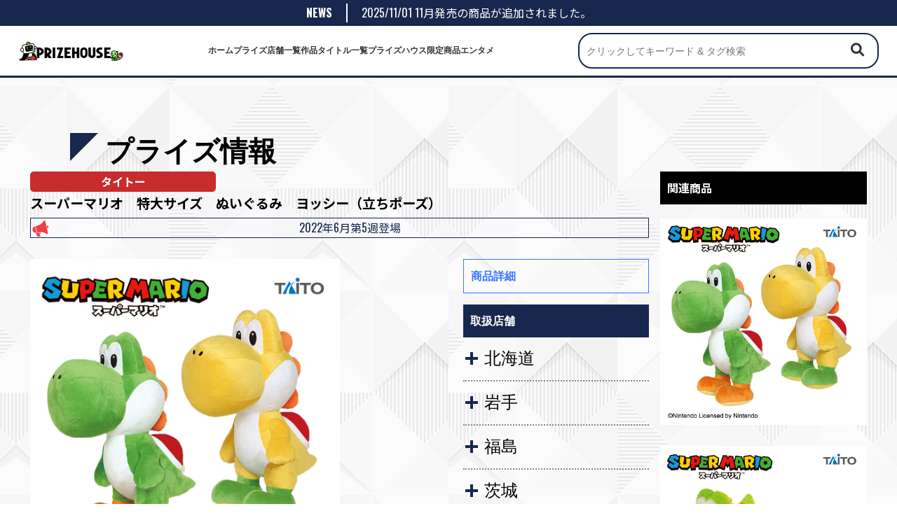

--- FILE ---
content_type: text/html; charset=UTF-8
request_url: https://prize-house.com/prize-list/8588
body_size: 19512
content:
<!doctype html>
<html lang="ja" >

<head>
    <script async src="https://www.googletagmanager.com/gtag/js?id=G-04ZSCHP9X3"></script>
    <script>
    window.dataLayer = window.dataLayer || [];

    function gtag() {
        dataLayer.push(arguments);
    }
    gtag('js', new Date());
    gtag('config', 'G-04ZSCHP9X3');
    </script>

    <meta charset="UTF-8" />
    <meta name="viewport" content="width=device-width, initial-scale=1" />
    <link rel="stylesheet" type="text/css" href="//cdn.jsdelivr.net/npm/slick-carousel@1.8.1/slick/slick.css" />

    <title>スーパーマリオ　特大サイズ　ぬいぐるみ　ヨッシー（立ちポーズ） &#8211; プライズハウス</title>
<script>
const themeUrl = "https://prize-house.com/wp-content/themes/twentytwentyone";
</script>
<meta name='robots' content='max-image-preview:large' />
	<style>img:is([sizes="auto" i], [sizes^="auto," i]) { contain-intrinsic-size: 3000px 1500px }</style>
	<link rel='dns-prefetch' href='//cdn.jsdelivr.net' />
<link rel='dns-prefetch' href='//cdnjs.cloudflare.com' />
<link rel="alternate" type="application/rss+xml" title="プライズハウス &raquo; フィード" href="https://prize-house.com/feed" />
<link rel="alternate" type="application/rss+xml" title="プライズハウス &raquo; コメントフィード" href="https://prize-house.com/comments/feed" />
<link rel="alternate" type="application/rss+xml" title="プライズハウス &raquo; スーパーマリオ　特大サイズ　ぬいぐるみ　ヨッシー（立ちポーズ） のコメントのフィード" href="https://prize-house.com/prize-list/8588/feed" />
<script>
window._wpemojiSettings = {"baseUrl":"https:\/\/s.w.org\/images\/core\/emoji\/16.0.1\/72x72\/","ext":".png","svgUrl":"https:\/\/s.w.org\/images\/core\/emoji\/16.0.1\/svg\/","svgExt":".svg","source":{"concatemoji":"https:\/\/prize-house.com\/wp-includes\/js\/wp-emoji-release.min.js?ver=6.8.3"}};
/*! This file is auto-generated */
!function(s,n){var o,i,e;function c(e){try{var t={supportTests:e,timestamp:(new Date).valueOf()};sessionStorage.setItem(o,JSON.stringify(t))}catch(e){}}function p(e,t,n){e.clearRect(0,0,e.canvas.width,e.canvas.height),e.fillText(t,0,0);var t=new Uint32Array(e.getImageData(0,0,e.canvas.width,e.canvas.height).data),a=(e.clearRect(0,0,e.canvas.width,e.canvas.height),e.fillText(n,0,0),new Uint32Array(e.getImageData(0,0,e.canvas.width,e.canvas.height).data));return t.every(function(e,t){return e===a[t]})}function u(e,t){e.clearRect(0,0,e.canvas.width,e.canvas.height),e.fillText(t,0,0);for(var n=e.getImageData(16,16,1,1),a=0;a<n.data.length;a++)if(0!==n.data[a])return!1;return!0}function f(e,t,n,a){switch(t){case"flag":return n(e,"\ud83c\udff3\ufe0f\u200d\u26a7\ufe0f","\ud83c\udff3\ufe0f\u200b\u26a7\ufe0f")?!1:!n(e,"\ud83c\udde8\ud83c\uddf6","\ud83c\udde8\u200b\ud83c\uddf6")&&!n(e,"\ud83c\udff4\udb40\udc67\udb40\udc62\udb40\udc65\udb40\udc6e\udb40\udc67\udb40\udc7f","\ud83c\udff4\u200b\udb40\udc67\u200b\udb40\udc62\u200b\udb40\udc65\u200b\udb40\udc6e\u200b\udb40\udc67\u200b\udb40\udc7f");case"emoji":return!a(e,"\ud83e\udedf")}return!1}function g(e,t,n,a){var r="undefined"!=typeof WorkerGlobalScope&&self instanceof WorkerGlobalScope?new OffscreenCanvas(300,150):s.createElement("canvas"),o=r.getContext("2d",{willReadFrequently:!0}),i=(o.textBaseline="top",o.font="600 32px Arial",{});return e.forEach(function(e){i[e]=t(o,e,n,a)}),i}function t(e){var t=s.createElement("script");t.src=e,t.defer=!0,s.head.appendChild(t)}"undefined"!=typeof Promise&&(o="wpEmojiSettingsSupports",i=["flag","emoji"],n.supports={everything:!0,everythingExceptFlag:!0},e=new Promise(function(e){s.addEventListener("DOMContentLoaded",e,{once:!0})}),new Promise(function(t){var n=function(){try{var e=JSON.parse(sessionStorage.getItem(o));if("object"==typeof e&&"number"==typeof e.timestamp&&(new Date).valueOf()<e.timestamp+604800&&"object"==typeof e.supportTests)return e.supportTests}catch(e){}return null}();if(!n){if("undefined"!=typeof Worker&&"undefined"!=typeof OffscreenCanvas&&"undefined"!=typeof URL&&URL.createObjectURL&&"undefined"!=typeof Blob)try{var e="postMessage("+g.toString()+"("+[JSON.stringify(i),f.toString(),p.toString(),u.toString()].join(",")+"));",a=new Blob([e],{type:"text/javascript"}),r=new Worker(URL.createObjectURL(a),{name:"wpTestEmojiSupports"});return void(r.onmessage=function(e){c(n=e.data),r.terminate(),t(n)})}catch(e){}c(n=g(i,f,p,u))}t(n)}).then(function(e){for(var t in e)n.supports[t]=e[t],n.supports.everything=n.supports.everything&&n.supports[t],"flag"!==t&&(n.supports.everythingExceptFlag=n.supports.everythingExceptFlag&&n.supports[t]);n.supports.everythingExceptFlag=n.supports.everythingExceptFlag&&!n.supports.flag,n.DOMReady=!1,n.readyCallback=function(){n.DOMReady=!0}}).then(function(){return e}).then(function(){var e;n.supports.everything||(n.readyCallback(),(e=n.source||{}).concatemoji?t(e.concatemoji):e.wpemoji&&e.twemoji&&(t(e.twemoji),t(e.wpemoji)))}))}((window,document),window._wpemojiSettings);
</script>
<style id='wp-emoji-styles-inline-css'>

	img.wp-smiley, img.emoji {
		display: inline !important;
		border: none !important;
		box-shadow: none !important;
		height: 1em !important;
		width: 1em !important;
		margin: 0 0.07em !important;
		vertical-align: -0.1em !important;
		background: none !important;
		padding: 0 !important;
	}
</style>
<link rel='stylesheet' id='wp-block-library-css' href='https://prize-house.com/wp-includes/css/dist/block-library/style.min.css?ver=6.8.3' media='all' />
<style id='wp-block-library-theme-inline-css'>
.wp-block-audio :where(figcaption){color:#555;font-size:13px;text-align:center}.is-dark-theme .wp-block-audio :where(figcaption){color:#ffffffa6}.wp-block-audio{margin:0 0 1em}.wp-block-code{border:1px solid #ccc;border-radius:4px;font-family:Menlo,Consolas,monaco,monospace;padding:.8em 1em}.wp-block-embed :where(figcaption){color:#555;font-size:13px;text-align:center}.is-dark-theme .wp-block-embed :where(figcaption){color:#ffffffa6}.wp-block-embed{margin:0 0 1em}.blocks-gallery-caption{color:#555;font-size:13px;text-align:center}.is-dark-theme .blocks-gallery-caption{color:#ffffffa6}:root :where(.wp-block-image figcaption){color:#555;font-size:13px;text-align:center}.is-dark-theme :root :where(.wp-block-image figcaption){color:#ffffffa6}.wp-block-image{margin:0 0 1em}.wp-block-pullquote{border-bottom:4px solid;border-top:4px solid;color:currentColor;margin-bottom:1.75em}.wp-block-pullquote cite,.wp-block-pullquote footer,.wp-block-pullquote__citation{color:currentColor;font-size:.8125em;font-style:normal;text-transform:uppercase}.wp-block-quote{border-left:.25em solid;margin:0 0 1.75em;padding-left:1em}.wp-block-quote cite,.wp-block-quote footer{color:currentColor;font-size:.8125em;font-style:normal;position:relative}.wp-block-quote:where(.has-text-align-right){border-left:none;border-right:.25em solid;padding-left:0;padding-right:1em}.wp-block-quote:where(.has-text-align-center){border:none;padding-left:0}.wp-block-quote.is-large,.wp-block-quote.is-style-large,.wp-block-quote:where(.is-style-plain){border:none}.wp-block-search .wp-block-search__label{font-weight:700}.wp-block-search__button{border:1px solid #ccc;padding:.375em .625em}:where(.wp-block-group.has-background){padding:1.25em 2.375em}.wp-block-separator.has-css-opacity{opacity:.4}.wp-block-separator{border:none;border-bottom:2px solid;margin-left:auto;margin-right:auto}.wp-block-separator.has-alpha-channel-opacity{opacity:1}.wp-block-separator:not(.is-style-wide):not(.is-style-dots){width:100px}.wp-block-separator.has-background:not(.is-style-dots){border-bottom:none;height:1px}.wp-block-separator.has-background:not(.is-style-wide):not(.is-style-dots){height:2px}.wp-block-table{margin:0 0 1em}.wp-block-table td,.wp-block-table th{word-break:normal}.wp-block-table :where(figcaption){color:#555;font-size:13px;text-align:center}.is-dark-theme .wp-block-table :where(figcaption){color:#ffffffa6}.wp-block-video :where(figcaption){color:#555;font-size:13px;text-align:center}.is-dark-theme .wp-block-video :where(figcaption){color:#ffffffa6}.wp-block-video{margin:0 0 1em}:root :where(.wp-block-template-part.has-background){margin-bottom:0;margin-top:0;padding:1.25em 2.375em}
</style>
<style id='classic-theme-styles-inline-css'>
/*! This file is auto-generated */
.wp-block-button__link{color:#fff;background-color:#32373c;border-radius:9999px;box-shadow:none;text-decoration:none;padding:calc(.667em + 2px) calc(1.333em + 2px);font-size:1.125em}.wp-block-file__button{background:#32373c;color:#fff;text-decoration:none}
</style>
<style id='global-styles-inline-css'>
:root{--wp--preset--aspect-ratio--square: 1;--wp--preset--aspect-ratio--4-3: 4/3;--wp--preset--aspect-ratio--3-4: 3/4;--wp--preset--aspect-ratio--3-2: 3/2;--wp--preset--aspect-ratio--2-3: 2/3;--wp--preset--aspect-ratio--16-9: 16/9;--wp--preset--aspect-ratio--9-16: 9/16;--wp--preset--color--black: #000000;--wp--preset--color--cyan-bluish-gray: #abb8c3;--wp--preset--color--white: #FFFFFF;--wp--preset--color--pale-pink: #f78da7;--wp--preset--color--vivid-red: #cf2e2e;--wp--preset--color--luminous-vivid-orange: #ff6900;--wp--preset--color--luminous-vivid-amber: #fcb900;--wp--preset--color--light-green-cyan: #7bdcb5;--wp--preset--color--vivid-green-cyan: #00d084;--wp--preset--color--pale-cyan-blue: #8ed1fc;--wp--preset--color--vivid-cyan-blue: #0693e3;--wp--preset--color--vivid-purple: #9b51e0;--wp--preset--color--dark-gray: #28303D;--wp--preset--color--gray: #39414D;--wp--preset--color--green: #D1E4DD;--wp--preset--color--blue: #D1DFE4;--wp--preset--color--purple: #D1D1E4;--wp--preset--color--red: #E4D1D1;--wp--preset--color--orange: #E4DAD1;--wp--preset--color--yellow: #EEEADD;--wp--preset--gradient--vivid-cyan-blue-to-vivid-purple: linear-gradient(135deg,rgba(6,147,227,1) 0%,rgb(155,81,224) 100%);--wp--preset--gradient--light-green-cyan-to-vivid-green-cyan: linear-gradient(135deg,rgb(122,220,180) 0%,rgb(0,208,130) 100%);--wp--preset--gradient--luminous-vivid-amber-to-luminous-vivid-orange: linear-gradient(135deg,rgba(252,185,0,1) 0%,rgba(255,105,0,1) 100%);--wp--preset--gradient--luminous-vivid-orange-to-vivid-red: linear-gradient(135deg,rgba(255,105,0,1) 0%,rgb(207,46,46) 100%);--wp--preset--gradient--very-light-gray-to-cyan-bluish-gray: linear-gradient(135deg,rgb(238,238,238) 0%,rgb(169,184,195) 100%);--wp--preset--gradient--cool-to-warm-spectrum: linear-gradient(135deg,rgb(74,234,220) 0%,rgb(151,120,209) 20%,rgb(207,42,186) 40%,rgb(238,44,130) 60%,rgb(251,105,98) 80%,rgb(254,248,76) 100%);--wp--preset--gradient--blush-light-purple: linear-gradient(135deg,rgb(255,206,236) 0%,rgb(152,150,240) 100%);--wp--preset--gradient--blush-bordeaux: linear-gradient(135deg,rgb(254,205,165) 0%,rgb(254,45,45) 50%,rgb(107,0,62) 100%);--wp--preset--gradient--luminous-dusk: linear-gradient(135deg,rgb(255,203,112) 0%,rgb(199,81,192) 50%,rgb(65,88,208) 100%);--wp--preset--gradient--pale-ocean: linear-gradient(135deg,rgb(255,245,203) 0%,rgb(182,227,212) 50%,rgb(51,167,181) 100%);--wp--preset--gradient--electric-grass: linear-gradient(135deg,rgb(202,248,128) 0%,rgb(113,206,126) 100%);--wp--preset--gradient--midnight: linear-gradient(135deg,rgb(2,3,129) 0%,rgb(40,116,252) 100%);--wp--preset--gradient--purple-to-yellow: linear-gradient(160deg, #D1D1E4 0%, #EEEADD 100%);--wp--preset--gradient--yellow-to-purple: linear-gradient(160deg, #EEEADD 0%, #D1D1E4 100%);--wp--preset--gradient--green-to-yellow: linear-gradient(160deg, #D1E4DD 0%, #EEEADD 100%);--wp--preset--gradient--yellow-to-green: linear-gradient(160deg, #EEEADD 0%, #D1E4DD 100%);--wp--preset--gradient--red-to-yellow: linear-gradient(160deg, #E4D1D1 0%, #EEEADD 100%);--wp--preset--gradient--yellow-to-red: linear-gradient(160deg, #EEEADD 0%, #E4D1D1 100%);--wp--preset--gradient--purple-to-red: linear-gradient(160deg, #D1D1E4 0%, #E4D1D1 100%);--wp--preset--gradient--red-to-purple: linear-gradient(160deg, #E4D1D1 0%, #D1D1E4 100%);--wp--preset--font-size--small: 18px;--wp--preset--font-size--medium: 20px;--wp--preset--font-size--large: 24px;--wp--preset--font-size--x-large: 42px;--wp--preset--font-size--extra-small: 16px;--wp--preset--font-size--normal: 20px;--wp--preset--font-size--extra-large: 40px;--wp--preset--font-size--huge: 96px;--wp--preset--font-size--gigantic: 144px;--wp--preset--spacing--20: 0.44rem;--wp--preset--spacing--30: 0.67rem;--wp--preset--spacing--40: 1rem;--wp--preset--spacing--50: 1.5rem;--wp--preset--spacing--60: 2.25rem;--wp--preset--spacing--70: 3.38rem;--wp--preset--spacing--80: 5.06rem;--wp--preset--shadow--natural: 6px 6px 9px rgba(0, 0, 0, 0.2);--wp--preset--shadow--deep: 12px 12px 50px rgba(0, 0, 0, 0.4);--wp--preset--shadow--sharp: 6px 6px 0px rgba(0, 0, 0, 0.2);--wp--preset--shadow--outlined: 6px 6px 0px -3px rgba(255, 255, 255, 1), 6px 6px rgba(0, 0, 0, 1);--wp--preset--shadow--crisp: 6px 6px 0px rgba(0, 0, 0, 1);}:where(.is-layout-flex){gap: 0.5em;}:where(.is-layout-grid){gap: 0.5em;}body .is-layout-flex{display: flex;}.is-layout-flex{flex-wrap: wrap;align-items: center;}.is-layout-flex > :is(*, div){margin: 0;}body .is-layout-grid{display: grid;}.is-layout-grid > :is(*, div){margin: 0;}:where(.wp-block-columns.is-layout-flex){gap: 2em;}:where(.wp-block-columns.is-layout-grid){gap: 2em;}:where(.wp-block-post-template.is-layout-flex){gap: 1.25em;}:where(.wp-block-post-template.is-layout-grid){gap: 1.25em;}.has-black-color{color: var(--wp--preset--color--black) !important;}.has-cyan-bluish-gray-color{color: var(--wp--preset--color--cyan-bluish-gray) !important;}.has-white-color{color: var(--wp--preset--color--white) !important;}.has-pale-pink-color{color: var(--wp--preset--color--pale-pink) !important;}.has-vivid-red-color{color: var(--wp--preset--color--vivid-red) !important;}.has-luminous-vivid-orange-color{color: var(--wp--preset--color--luminous-vivid-orange) !important;}.has-luminous-vivid-amber-color{color: var(--wp--preset--color--luminous-vivid-amber) !important;}.has-light-green-cyan-color{color: var(--wp--preset--color--light-green-cyan) !important;}.has-vivid-green-cyan-color{color: var(--wp--preset--color--vivid-green-cyan) !important;}.has-pale-cyan-blue-color{color: var(--wp--preset--color--pale-cyan-blue) !important;}.has-vivid-cyan-blue-color{color: var(--wp--preset--color--vivid-cyan-blue) !important;}.has-vivid-purple-color{color: var(--wp--preset--color--vivid-purple) !important;}.has-black-background-color{background-color: var(--wp--preset--color--black) !important;}.has-cyan-bluish-gray-background-color{background-color: var(--wp--preset--color--cyan-bluish-gray) !important;}.has-white-background-color{background-color: var(--wp--preset--color--white) !important;}.has-pale-pink-background-color{background-color: var(--wp--preset--color--pale-pink) !important;}.has-vivid-red-background-color{background-color: var(--wp--preset--color--vivid-red) !important;}.has-luminous-vivid-orange-background-color{background-color: var(--wp--preset--color--luminous-vivid-orange) !important;}.has-luminous-vivid-amber-background-color{background-color: var(--wp--preset--color--luminous-vivid-amber) !important;}.has-light-green-cyan-background-color{background-color: var(--wp--preset--color--light-green-cyan) !important;}.has-vivid-green-cyan-background-color{background-color: var(--wp--preset--color--vivid-green-cyan) !important;}.has-pale-cyan-blue-background-color{background-color: var(--wp--preset--color--pale-cyan-blue) !important;}.has-vivid-cyan-blue-background-color{background-color: var(--wp--preset--color--vivid-cyan-blue) !important;}.has-vivid-purple-background-color{background-color: var(--wp--preset--color--vivid-purple) !important;}.has-black-border-color{border-color: var(--wp--preset--color--black) !important;}.has-cyan-bluish-gray-border-color{border-color: var(--wp--preset--color--cyan-bluish-gray) !important;}.has-white-border-color{border-color: var(--wp--preset--color--white) !important;}.has-pale-pink-border-color{border-color: var(--wp--preset--color--pale-pink) !important;}.has-vivid-red-border-color{border-color: var(--wp--preset--color--vivid-red) !important;}.has-luminous-vivid-orange-border-color{border-color: var(--wp--preset--color--luminous-vivid-orange) !important;}.has-luminous-vivid-amber-border-color{border-color: var(--wp--preset--color--luminous-vivid-amber) !important;}.has-light-green-cyan-border-color{border-color: var(--wp--preset--color--light-green-cyan) !important;}.has-vivid-green-cyan-border-color{border-color: var(--wp--preset--color--vivid-green-cyan) !important;}.has-pale-cyan-blue-border-color{border-color: var(--wp--preset--color--pale-cyan-blue) !important;}.has-vivid-cyan-blue-border-color{border-color: var(--wp--preset--color--vivid-cyan-blue) !important;}.has-vivid-purple-border-color{border-color: var(--wp--preset--color--vivid-purple) !important;}.has-vivid-cyan-blue-to-vivid-purple-gradient-background{background: var(--wp--preset--gradient--vivid-cyan-blue-to-vivid-purple) !important;}.has-light-green-cyan-to-vivid-green-cyan-gradient-background{background: var(--wp--preset--gradient--light-green-cyan-to-vivid-green-cyan) !important;}.has-luminous-vivid-amber-to-luminous-vivid-orange-gradient-background{background: var(--wp--preset--gradient--luminous-vivid-amber-to-luminous-vivid-orange) !important;}.has-luminous-vivid-orange-to-vivid-red-gradient-background{background: var(--wp--preset--gradient--luminous-vivid-orange-to-vivid-red) !important;}.has-very-light-gray-to-cyan-bluish-gray-gradient-background{background: var(--wp--preset--gradient--very-light-gray-to-cyan-bluish-gray) !important;}.has-cool-to-warm-spectrum-gradient-background{background: var(--wp--preset--gradient--cool-to-warm-spectrum) !important;}.has-blush-light-purple-gradient-background{background: var(--wp--preset--gradient--blush-light-purple) !important;}.has-blush-bordeaux-gradient-background{background: var(--wp--preset--gradient--blush-bordeaux) !important;}.has-luminous-dusk-gradient-background{background: var(--wp--preset--gradient--luminous-dusk) !important;}.has-pale-ocean-gradient-background{background: var(--wp--preset--gradient--pale-ocean) !important;}.has-electric-grass-gradient-background{background: var(--wp--preset--gradient--electric-grass) !important;}.has-midnight-gradient-background{background: var(--wp--preset--gradient--midnight) !important;}.has-small-font-size{font-size: var(--wp--preset--font-size--small) !important;}.has-medium-font-size{font-size: var(--wp--preset--font-size--medium) !important;}.has-large-font-size{font-size: var(--wp--preset--font-size--large) !important;}.has-x-large-font-size{font-size: var(--wp--preset--font-size--x-large) !important;}
:where(.wp-block-post-template.is-layout-flex){gap: 1.25em;}:where(.wp-block-post-template.is-layout-grid){gap: 1.25em;}
:where(.wp-block-columns.is-layout-flex){gap: 2em;}:where(.wp-block-columns.is-layout-grid){gap: 2em;}
:root :where(.wp-block-pullquote){font-size: 1.5em;line-height: 1.6;}
</style>
<link rel='stylesheet' id='contact-form-7-css' href='https://prize-house.com/wp-content/plugins/contact-form-7/includes/css/styles.css?ver=6.1.3' media='all' />
<link rel='stylesheet' id='hamburger.css-css' href='https://prize-house.com/wp-content/plugins/wp-responsive-menu/assets/css/wpr-hamburger.css?ver=3.1.8' media='all' />
<link rel='stylesheet' id='wprmenu.css-css' href='https://prize-house.com/wp-content/plugins/wp-responsive-menu/assets/css/wprmenu.css?ver=3.1.8' media='all' />
<style id='wprmenu.css-inline-css'>
@media only screen and ( max-width: 768px ) {html body div.wprm-wrapper {overflow: scroll;}#wprmenu_bar {background-image: url();background-size: cover ;background-repeat: repeat;}#wprmenu_bar {background-color: #c92c2c;}html body div#mg-wprm-wrap .wpr_submit .icon.icon-search {color: #ffffff;}#wprmenu_bar .menu_title,#wprmenu_bar .wprmenu_icon_menu,#wprmenu_bar .menu_title a {color: #ffffff;}#wprmenu_bar .menu_title a {font-size: 20px;font-weight: normal;}#mg-wprm-wrap li.menu-item a {font-size: 15px;text-transform: uppercase;font-weight: normal;}#mg-wprm-wrap li.menu-item-has-children ul.sub-menu a {font-size: 15px;text-transform: uppercase;font-weight: normal;}#mg-wprm-wrap li.current-menu-item > a {background: #d53f3f;}#mg-wprm-wrap li.current-menu-item > a,#mg-wprm-wrap li.current-menu-item span.wprmenu_icon{color: #ffffff !important;}#mg-wprm-wrap {background-color: #c82d2d;}.cbp-spmenu-push-toright,.cbp-spmenu-push-toright .mm-slideout {left: 80% ;}.cbp-spmenu-push-toleft {left: -80% ;}#mg-wprm-wrap.cbp-spmenu-right,#mg-wprm-wrap.cbp-spmenu-left,#mg-wprm-wrap.cbp-spmenu-right.custom,#mg-wprm-wrap.cbp-spmenu-left.custom,.cbp-spmenu-vertical {width: 80%;max-width: 400px;}#mg-wprm-wrap ul#wprmenu_menu_ul li.menu-item a,div#mg-wprm-wrap ul li span.wprmenu_icon {color: #ffffff;}#mg-wprm-wrap ul#wprmenu_menu_ul li.menu-item:valid ~ a{color: #ffffff;}#mg-wprm-wrap ul#wprmenu_menu_ul li.menu-item a:hover {background: #d53f3f;color: #ffffff !important;}div#mg-wprm-wrap ul>li:hover>span.wprmenu_icon {color: #ffffff !important;}.wprmenu_bar .hamburger-inner,.wprmenu_bar .hamburger-inner::before,.wprmenu_bar .hamburger-inner::after {background: #ffffff;}.wprmenu_bar .hamburger:hover .hamburger-inner,.wprmenu_bar .hamburger:hover .hamburger-inner::before,.wprmenu_bar .hamburger:hover .hamburger-inner::after {background: #ffffff;}div.wprmenu_bar div.hamburger{padding-right: 6px !important;}#wprmenu_menu.left {width:80%;left: -80%;right: auto;}#wprmenu_menu.right {width:80%;right: -80%;left: auto;}html body div#wprmenu_bar {height : 42px;}#mg-wprm-wrap.cbp-spmenu-left,#mg-wprm-wrap.cbp-spmenu-right,#mg-widgetmenu-wrap.cbp-spmenu-widget-left,#mg-widgetmenu-wrap.cbp-spmenu-widget-right {top: 42px !important;}.wprmenu_bar .hamburger {float: left;}.wprmenu_bar #custom_menu_icon.hamburger {top: px;left: px;float: left !important;background-color: #cccccc;}.global_menu_box{ display: none !important; }.wpr_custom_menu #custom_menu_icon {display: block;}html { padding-top: 42px !important; }#wprmenu_bar,#mg-wprm-wrap { display: block; }div#wpadminbar { position: fixed; }}
</style>
<link rel='stylesheet' id='wpr_icons-css' href='https://prize-house.com/wp-content/plugins/wp-responsive-menu/inc/assets/icons/wpr-icons.css?ver=3.1.8' media='all' />
<link rel='stylesheet' id='twenty-twenty-one-style-css' href='https://prize-house.com/wp-content/themes/twentytwentyone/style.css?ver=1.4' media='all' />
<style id='twenty-twenty-one-style-inline-css'>
body,input,textarea,button,.button,.faux-button,.wp-block-button__link,.wp-block-file__button,.has-drop-cap:not(:focus)::first-letter,.has-drop-cap:not(:focus)::first-letter,.entry-content .wp-block-archives,.entry-content .wp-block-categories,.entry-content .wp-block-cover-image,.entry-content .wp-block-latest-comments,.entry-content .wp-block-latest-posts,.entry-content .wp-block-pullquote,.entry-content .wp-block-quote.is-large,.entry-content .wp-block-quote.is-style-large,.entry-content .wp-block-archives *,.entry-content .wp-block-categories *,.entry-content .wp-block-latest-posts *,.entry-content .wp-block-latest-comments *,.entry-content p,.entry-content ol,.entry-content ul,.entry-content dl,.entry-content dt,.entry-content cite,.entry-content figcaption,.entry-content .wp-caption-text,.comment-content p,.comment-content ol,.comment-content ul,.comment-content dl,.comment-content dt,.comment-content cite,.comment-content figcaption,.comment-content .wp-caption-text,.widget_text p,.widget_text ol,.widget_text ul,.widget_text dl,.widget_text dt,.widget-content .rssSummary,.widget-content cite,.widget-content figcaption,.widget-content .wp-caption-text { font-family: sans-serif; }
:root{--global--color-background: #ffffff;--global--color-primary: #000;--global--color-secondary: #000;--button--color-background: #000;--button--color-text-hover: #000;}
</style>
<link rel='stylesheet' id='twenty-twenty-one-print-style-css' href='https://prize-house.com/wp-content/themes/twentytwentyone/assets/css/print.css?ver=1.4' media='print' />
<link rel='stylesheet' id='font-awesome-css' href='https://cdnjs.cloudflare.com/ajax/libs/font-awesome/6.0.0-beta3/css/all.min.css?ver=6.8.3' media='all' />
<link rel='stylesheet' id='swiper-css-css' href='https://cdn.jsdelivr.net/npm/swiper@11/swiper-bundle.min.css?ver=6.8.3' media='all' />
<script src="https://prize-house.com/wp-includes/js/jquery/jquery.min.js?ver=3.7.1" id="jquery-core-js"></script>
<script src="https://prize-house.com/wp-includes/js/jquery/jquery-migrate.min.js?ver=3.4.1" id="jquery-migrate-js"></script>
<script src="https://prize-house.com/wp-content/plugins/wp-responsive-menu/assets/js/modernizr.custom.js?ver=3.1.8" id="modernizr-js"></script>
<script src="https://prize-house.com/wp-content/plugins/wp-responsive-menu/assets/js/touchSwipe.js?ver=3.1.8" id="touchSwipe-js"></script>
<script id="wprmenu.js-js-extra">
var wprmenu = {"zooming":"","from_width":"768","push_width":"400","menu_width":"80","parent_click":"","swipe":"","enable_overlay":""};
</script>
<script src="https://prize-house.com/wp-content/plugins/wp-responsive-menu/assets/js/wprmenu.js?ver=3.1.8" id="wprmenu.js-js"></script>
<link rel="https://api.w.org/" href="https://prize-house.com/wp-json/" /><link rel="alternate" title="JSON" type="application/json" href="https://prize-house.com/wp-json/wp/v2/posts/8588" /><link rel="EditURI" type="application/rsd+xml" title="RSD" href="https://prize-house.com/xmlrpc.php?rsd" />
<meta name="generator" content="WordPress 6.8.3" />
<link rel="canonical" href="https://prize-house.com/prize-list/8588" />
<link rel='shortlink' href='https://prize-house.com/?p=8588' />
<link rel="alternate" title="oEmbed (JSON)" type="application/json+oembed" href="https://prize-house.com/wp-json/oembed/1.0/embed?url=https%3A%2F%2Fprize-house.com%2Fprize-list%2F8588" />
<link rel="alternate" title="oEmbed (XML)" type="text/xml+oembed" href="https://prize-house.com/wp-json/oembed/1.0/embed?url=https%3A%2F%2Fprize-house.com%2Fprize-list%2F8588&#038;format=xml" />
<link rel="pingback" href="https://prize-house.com/xmlrpc.php"><style id="custom-background-css">
body.custom-background { background-color: #ffffff; }
</style>
			<style id="wp-custom-css">
			h2.entry-title{
	color:#f00;
}		</style>
		    <link rel="stylesheet" href="/wp-content/themes/twentytwentyone/main.css?t=20250826">
    <link href="https://api.fontshare.com/css?f[]=satoshi@900&display=swap" rel="stylesheet">
    <link rel="shortcut icon" href="/wp-content/themes/twentytwentyone/assets/images/favicon.ico">
</head>

<body class="wp-singular post-template-default single single-post postid-8588 single-format-standard custom-background wp-custom-logo wp-embed-responsive wp-theme-twentytwentyone is-light-theme has-background-white no-js singular has-main-navigation no-widgets">
        <div id="page" class="site">
        <a class="skip-link screen-reader-text"
            href="#content">コンテンツへスキップ</a>


        
<header id="masthead" class="site-header has-logo has-menu" role="banner">
        <div class="news__area">
        <div class="news__section">
            <div class="section__title">NEWS</div>
            <div class="news__contents">
                <div class="news__item">
                    2025/11/01                    11月発売の商品が追加されました。                </div>
            </div>
        </div>
    </div>
        <div class="top-header">
        

<div class="site-branding">

        <div class="site-logo">
        <a href="https://prize-house.com/"
            aria-label="ホーム">
            <a href="https://prize-house.com/" class="custom-logo-link" rel="home"><img width="600" height="111" src="https://prize-house.com/wp-content/uploads/2025/03/cropped-cropped-logo-1.png" class="custom-logo" alt="プライズハウス" decoding="async" fetchpriority="high" srcset="https://prize-house.com/wp-content/uploads/2025/03/cropped-cropped-logo-1.png 600w, https://prize-house.com/wp-content/uploads/2025/03/cropped-cropped-logo-1-300x56.png 300w" sizes="(max-width: 600px) 100vw, 600px" /></a>        </a>
    </div>
    
            <p class="screen-reader-text"><a
            href="https://prize-house.com/">プライズハウス</a></p>
        
    </div><!-- .site-branding -->        <nav id="site-navigation" class="primary-navigation" role="navigation"
    aria-label="メインメニュー">
    <div class="menu-button-container">
        <button id="back-button" class="button" aria-label="Go back">
                        戻る        </button><!-- #back-button -->
    </div><!-- .menu-button-container -->

    <div class="primary-menu-container"><ul id="primary-menu-list" class="menu-wrapper"><li id="menu-item-32" class="menu-item menu-item-type-custom menu-item-object-custom menu-item-32"><a href="/">ホーム</a></li>
<li id="menu-item-62" class="menu-item menu-item-type-taxonomy menu-item-object-category current-post-ancestor current-menu-parent current-post-parent menu-item-62"><a href="https://prize-house.com/category/prize-list">プライズ</a></li>
<li id="menu-item-84988" class="menu-item menu-item-type-post_type menu-item-object-page menu-item-84988"><a href="https://prize-house.com/store-list">店舗一覧</a></li>
<li id="menu-item-66241" class="menu-item menu-item-type-post_type menu-item-object-page menu-item-66241"><a href="https://prize-house.com/product_list">作品タイトル一覧</a></li>
<li id="menu-item-61" class="menu-item menu-item-type-taxonomy menu-item-object-category menu-item-61"><a href="https://prize-house.com/category/prize-house-original">プライズハウス限定商品</a></li>
<li id="menu-item-66240" class="menu-item menu-item-type-post_type menu-item-object-page menu-item-66240"><a href="https://prize-house.com/entertainment">エンタメ</a></li>
</ul></div></nav><!-- #site-navigation -->
        
<!--div id="wrap">
  <form action="" autocomplete="on" role="search"  method="get" class="search-form" action="https://prize-house.com/">
  <input placeholder="キーワード" type="search" id="search-form-1" class="search-field" value="" name="s" >
  <input id="search_submit" class="search-submit" value="検索" type="submit">
  </form>
</div-->

<!-- モーダルウィンドウを表示するためのロジック -->
<!-- <div id="wrap">
    <input id="search_submit" class="search-submit pc" placeholder="クリックしてキーワード & タグ検索" onclick="toggleModal()">
    <input id="search_submit" class="search-submit sp" type="submit" onclick="toggleModal()">
</div> -->

<!-- 新しく作成したサジェスト機能のある検索フォーム -->
<div style="position: relative;">
    <form id="real-time-search-form" action="https://prize-house.com/" method="get">
        <input id="real-time-search-input" class="pc" type="text" name="s" placeholder="クリックしてキーワード & タグ検索">
        <button id="search_icon" class="" type="submit">
            <i class="fas fa-search"></i>
        </button>
        <button id="close_icon" class="sp" type="button" style="display: none;">
            <i class="fas fa-times"></i>
        </button>
    </form>
    <div id="search-results"></div>
</div>    </div>


</header><!-- #masthead -->
        <div id="content" class="site-content">
            <div id="primary" class="content-area">
                
                <main id="main" class="site-main" role="main">
<article id="post-8588" class="post-8588 post type-post status-publish format-standard hentry category-prize-list category-taito prefecture-295 prefecture-344 prefecture-338 prefecture-337 prefecture-336 prefecture-328 prefecture-327 prefecture-324 prefecture-354 prefecture-301 prefecture-289 prefecture-288 prefecture-287 prefecture-351 prefecture-279 prefecture-275 prefecture-273 prefecture-272 prefecture-270 prefecture-294 prefecture-350 prefecture-305 prefecture-284 prefecture-345 prefecture-353 prefecture-339 prefecture-296 prefecture-285 prefecture-303 prefecture-352 prefecture-307 prefecture-362 entry">

    <header class="entry-header alignwide">
        <h2 class="category__pageTitle">プライズ情報</h2>
            </header><!-- .entry-header -->


    <div class="total__contentarea">
        <div class="content_a">
            <div class="top__area">
                <div class="maker_limit_width">
                    <a class="maker_button" href="https://prize-house.com/category/prize-list/taito"><div>タイトー</div></a>                </div>
                <div class="bottom__area">
                    <div class="content__title">
                        <p>スーパーマリオ　特大サイズ　ぬいぐるみ　ヨッシー（立ちポーズ）</p>                    </div>
                </div>

                <div class="content__saleWeek">
                    <p>
                        2022年6月第5週登場                    </p>
                </div>
            </div>
            <div class="entry-content">
                <div class="left__content">
                    <div class="content__images">
                        
                        <!-- メイン表示領域: 1枚だけ表示し、サムネイル操作で差し替える -->
                        <ul class="item__slide" data-gallery="main" aria-live="polite">
                                                                                    <li class="item__slideItem is-active"
                                data-index="0">
                                <figure>
                                    <img src="https://prize-house.com/wp-content/uploads/2022/06/prize_img_49051_1.jpg"
                                        alt="スーパーマリオ　特大サイズ　ぬいぐるみ　ヨッシー（立ちポーズ）">
                                </figure>
                            </li>
                                                    </ul>

                        <!-- サムネイル一覧: hover / click / キーボードでメイン画像を切替 -->
                        <ul class="item__slideNav" data-gallery="nav" role="list">
                                                                                    <li class="item__slideThumb is-active"
                                data-index="0" tabindex="0" role="button"
                                aria-label="画像 1"
                                aria-pressed="true">
                                <figure>
                                    <img src="https://prize-house.com/wp-content/uploads/2022/06/prize_img_49051_1.jpg"
                                        alt="スーパーマリオ　特大サイズ　ぬいぐるみ　ヨッシー（立ちポーズ） サムネイル">
                                </figure>
                            </li>
                                                    </ul>
                    </div>
                </div>

                <div class="right__content">
                    <div class="detail_area">
                        <div class="detail__contentHead">商品詳細</div>
                        <ul>
                                                                                </ul>
                    </div>
                    <div class="item_comments">
                                            </div>

                    <div class="right__contentHead">取扱店舗</div>
                    <div class="content__area">

                        <input id="acd-check39" class="acd-check" type="checkbox"><label class="acd-label" for="acd-check39">北海道</label><div class="acd-content">                        <a target="_blank" href="https://mandai-s.jp/shop/sapporo-teine/">
                            <div class="store__name">
                                万代札幌手稲店                            </div>
                        </a>
                                                <p> 北海道札幌市手稲区稲穂２条２丁目2-8 </p>
                        <div class="link__btn">
                            <a target="_blank"
                                href="https://www.google.com/maps/search/?api=1&query=%E5%8C%97%E6%B5%B7%E9%81%93%E6%9C%AD%E5%B9%8C%E5%B8%82%E6%89%8B%E7%A8%B2%E5%8C%BA%E7%A8%B2%E7%A9%82%EF%BC%92%E6%9D%A1%EF%BC%92%E4%B8%81%E7%9B%AE2-8">
                                MAP
                            </a>
                        </div>
                                                <div class="link__btn">
                            <a href="https://prize-house.com/prefecture/146">
                                商品一覧
                            </a>
                        </div>
                                                <a target="_blank" href="https://mandai-s.jp/shop/%e4%b8%87%e4%bb%a3%e5%8d%81%e5%8b%9d%e9%9f%b3%e6%9b%b4%e5%ba%97/">
                            <div class="store__name">
                                万代 十勝音更店                            </div>
                        </a>
                                                <p> 北海道河東郡音更町木野大通西15丁目2番4 </p>
                        <div class="link__btn">
                            <a target="_blank"
                                href="https://www.google.com/maps/search/?api=1&query=%E5%8C%97%E6%B5%B7%E9%81%93%E6%B2%B3%E6%9D%B1%E9%83%A1%E9%9F%B3%E6%9B%B4%E7%94%BA%E6%9C%A8%E9%87%8E%E5%A4%A7%E9%80%9A%E8%A5%BF15%E4%B8%81%E7%9B%AE2%E7%95%AA4">
                                MAP
                            </a>
                        </div>
                                                <div class="link__btn">
                            <a href="https://prize-house.com/prefecture/201">
                                商品一覧
                            </a>
                        </div>
                                                <a target="_blank" href="https://mandai-s.jp/shop/sapporo-fujino/">
                            <div class="store__name">
                                万代 札幌藤野店                            </div>
                        </a>
                                                <p> 北海道札幌市南区藤野2条3丁目3-1 </p>
                        <div class="link__btn">
                            <a target="_blank"
                                href="https://www.google.com/maps/search/?api=1&query=%E5%8C%97%E6%B5%B7%E9%81%93%E6%9C%AD%E5%B9%8C%E5%B8%82%E5%8D%97%E5%8C%BA%E8%97%A4%E9%87%8E2%E6%9D%A13%E4%B8%81%E7%9B%AE3-1">
                                MAP
                            </a>
                        </div>
                                                <div class="link__btn">
                            <a href="https://prize-house.com/prefecture/%e4%b8%87%e4%bb%a3-%e6%9c%ad%e5%b9%8c%e8%97%a4%e9%87%8e%e5%ba%97">
                                商品一覧
                            </a>
                        </div>
                        </div><input id="acd-check54" class="acd-check" type="checkbox"><label class="acd-label" for="acd-check54">岩手</label><div class="acd-content">                        <a target="_blank" href="https://mandai-s.jp/shop/%e4%b8%87%e4%bb%a3%e7%9b%9b%e5%b2%a1%e5%ba%97/">
                            <div class="store__name">
                                万代アミューズ盛岡大通り店                            </div>
                        </a>
                                                <p> 岩手県盛岡市大通1丁目9-12　第8大通りビル1F </p>
                        <div class="link__btn">
                            <a target="_blank"
                                href="https://www.google.com/maps/search/?api=1&query=%E5%B2%A9%E6%89%8B%E7%9C%8C%E7%9B%9B%E5%B2%A1%E5%B8%82%E5%A4%A7%E9%80%9A1%E4%B8%81%E7%9B%AE9-12%E3%80%80%E7%AC%AC8%E5%A4%A7%E9%80%9A%E3%82%8A%E3%83%93%E3%83%AB1F">
                                MAP
                            </a>
                        </div>
                                                <div class="link__btn">
                            <a href="https://prize-house.com/prefecture/190">
                                商品一覧
                            </a>
                        </div>
                        </div><input id="acd-check69" class="acd-check" type="checkbox"><label class="acd-label" for="acd-check69">福島</label><div class="acd-content">                        <a target="_blank" href="https://mandai-s.jp/shop/154877/">
                            <div class="store__name">
                                万代 いわき小名浜店                            </div>
                        </a>
                                                <p> 福島県いわき市小名浜大原甲新地49番地1 </p>
                        <div class="link__btn">
                            <a target="_blank"
                                href="https://www.google.com/maps/search/?api=1&query=%E7%A6%8F%E5%B3%B6%E7%9C%8C%E3%81%84%E3%82%8F%E3%81%8D%E5%B8%82%E5%B0%8F%E5%90%8D%E6%B5%9C%E5%A4%A7%E5%8E%9F%E7%94%B2%E6%96%B0%E5%9C%B049%E7%95%AA%E5%9C%B01">
                                MAP
                            </a>
                        </div>
                                                <div class="link__btn">
                            <a href="https://prize-house.com/prefecture/202">
                                商品一覧
                            </a>
                        </div>
                        </div><input id="acd-check72" class="acd-check" type="checkbox"><label class="acd-label" for="acd-check72">茨城</label><div class="acd-content">                        <a target="_blank" href="http://www.otakara.co.jp/shop_ushiku.html">
                            <div class="store__name">
                                ぐるぐる大帝国 牛久店                            </div>
                        </a>
                                                <p> 茨城県牛久市柏田町3040 </p>
                        <div class="link__btn">
                            <a target="_blank"
                                href="https://www.google.com/maps/search/?api=1&query=%E8%8C%A8%E5%9F%8E%E7%9C%8C%E7%89%9B%E4%B9%85%E5%B8%82%E6%9F%8F%E7%94%B0%E7%94%BA3040">
                                MAP
                            </a>
                        </div>
                                                <div class="link__btn">
                            <a href="https://prize-house.com/prefecture/139">
                                商品一覧
                            </a>
                        </div>
                        </div><input id="acd-check60" class="acd-check" type="checkbox"><label class="acd-label" for="acd-check60">東京</label><div class="acd-content">                        <a target="_blank" href="http://www.otakara.co.jp/shop_hachioji.html">
                            <div class="store__name">
                                ぐるぐる大帝国 八王子店                            </div>
                        </a>
                                                <p> 東京都八王子市下柚木2-3-12 </p>
                        <div class="link__btn">
                            <a target="_blank"
                                href="https://www.google.com/maps/search/?api=1&query=%E6%9D%B1%E4%BA%AC%E9%83%BD%E5%85%AB%E7%8E%8B%E5%AD%90%E5%B8%82%E4%B8%8B%E6%9F%9A%E6%9C%A82-3-12">
                                MAP
                            </a>
                        </div>
                                                <div class="link__btn">
                            <a href="https://prize-house.com/prefecture/142">
                                商品一覧
                            </a>
                        </div>
                        </div><input id="acd-check48" class="acd-check" type="checkbox"><label class="acd-label" for="acd-check48">富山</label><div class="acd-content">                        <a target="_blank" href="https://mangasouko-shop.jp/toyama/">
                            <div class="store__name">
                                マンガ倉庫富山店                            </div>
                        </a>
                                                <p> 富山県富山市黒崎66番地 </p>
                        <div class="link__btn">
                            <a target="_blank"
                                href="https://www.google.com/maps/search/?api=1&query=%E5%AF%8C%E5%B1%B1%E7%9C%8C%E5%AF%8C%E5%B1%B1%E5%B8%82%E9%BB%92%E5%B4%8E66%E7%95%AA%E5%9C%B0">
                                MAP
                            </a>
                        </div>
                                                <div class="link__btn">
                            <a href="https://prize-house.com/prefecture/87">
                                商品一覧
                            </a>
                        </div>
                        </div><input id="acd-check65" class="acd-check" type="checkbox"><label class="acd-label" for="acd-check65">石川</label><div class="acd-content">                        <a target="_blank" href="https://romanyu.com/">
                            <div class="store__name">
                                浪漫遊金沢本店                            </div>
                        </a>
                                                <p> 石川県野々市市御経塚４丁目１ </p>
                        <div class="link__btn">
                            <a target="_blank"
                                href="https://www.google.com/maps/search/?api=1&query=%E7%9F%B3%E5%B7%9D%E7%9C%8C%E9%87%8E%E3%80%85%E5%B8%82%E5%B8%82%E5%BE%A1%E7%B5%8C%E5%A1%9A%EF%BC%94%E4%B8%81%E7%9B%AE%EF%BC%91">
                                MAP
                            </a>
                        </div>
                                                <div class="link__btn">
                            <a href="https://prize-house.com/prefecture/167">
                                商品一覧
                            </a>
                        </div>
                        </div><input id="acd-check67" class="acd-check" type="checkbox"><label class="acd-label" for="acd-check67">福井</label><div class="acd-content">                        <a target="_blank" href="http://romanyu-f.com/">
                            <div class="store__name">
                                浪漫遊福井店                            </div>
                        </a>
                                                <p> 福井県福井市江守中町６－１０－１ </p>
                        <div class="link__btn">
                            <a target="_blank"
                                href="https://www.google.com/maps/search/?api=1&query=%E7%A6%8F%E4%BA%95%E7%9C%8C%E7%A6%8F%E4%BA%95%E5%B8%82%E6%B1%9F%E5%AE%88%E4%B8%AD%E7%94%BA%EF%BC%96%EF%BC%8D%EF%BC%91%EF%BC%90%EF%BC%8D%EF%BC%91">
                                MAP
                            </a>
                        </div>
                                                <div class="link__btn">
                            <a href="https://prize-house.com/prefecture/166">
                                商品一覧
                            </a>
                        </div>
                        </div><input id="acd-check52" class="acd-check" type="checkbox"><label class="acd-label" for="acd-check52">岐阜</label><div class="acd-content">                        <a target="_blank" href="http://mandai-k.com/">
                            <div class="store__name">
                                浪漫遊各務原店                            </div>
                        </a>
                                                <p> 岐阜県各務原市鵜沼川崎町２丁目１９６ </p>
                        <div class="link__btn">
                            <a target="_blank"
                                href="https://www.google.com/maps/search/?api=1&query=%E5%B2%90%E9%98%9C%E7%9C%8C%E5%90%84%E5%8B%99%E5%8E%9F%E5%B8%82%E9%B5%9C%E6%B2%BC%E5%B7%9D%E5%B4%8E%E7%94%BA%EF%BC%92%E4%B8%81%E7%9B%AE%EF%BC%91%EF%BC%99%EF%BC%96">
                                MAP
                            </a>
                        </div>
                                                <div class="link__btn">
                            <a href="https://prize-house.com/prefecture/168">
                                商品一覧
                            </a>
                        </div>
                        </div><input id="acd-check35" class="acd-check" type="checkbox"><label class="acd-label" for="acd-check35">三重</label><div class="acd-content">                        <a target="_blank" href="https://www.otaichi.com/shop/mie/">
                            <div class="store__name">
                                お宝市番館 三重本店                            </div>
                        </a>
                                                <p> 三重県桑名市大仲新田383 </p>
                        <div class="link__btn">
                            <a target="_blank"
                                href="https://www.google.com/maps/search/?api=1&query=%E4%B8%89%E9%87%8D%E7%9C%8C%E6%A1%91%E5%90%8D%E5%B8%82%E5%A4%A7%E4%BB%B2%E6%96%B0%E7%94%B0383">
                                MAP
                            </a>
                        </div>
                                                <div class="link__btn">
                            <a href="https://prize-house.com/prefecture/65">
                                商品一覧
                            </a>
                        </div>
                        </div><input id="acd-check38" class="acd-check" type="checkbox"><label class="acd-label" for="acd-check38">兵庫</label><div class="acd-content">                        <a target="_blank" href="https://www.otaichi.com/shop/kakogawa/">
                            <div class="store__name">
                                お宝市番館 加古川店                            </div>
                        </a>
                                                <p> 兵庫県加古川市尾上町今福71番地ｼﾞｮｲﾊﾟｰｸ加古川内 </p>
                        <div class="link__btn">
                            <a target="_blank"
                                href="https://www.google.com/maps/search/?api=1&query=%E5%85%B5%E5%BA%AB%E7%9C%8C%E5%8A%A0%E5%8F%A4%E5%B7%9D%E5%B8%82%E5%B0%BE%E4%B8%8A%E7%94%BA%E4%BB%8A%E7%A6%8F71%E7%95%AA%E5%9C%B0%EF%BD%BC%EF%BE%9E%EF%BD%AE%EF%BD%B2%EF%BE%8A%EF%BE%9F%EF%BD%B0%EF%BD%B8%E5%8A%A0%E5%8F%A4%E5%B7%9D%E5%86%85">
                                MAP
                            </a>
                        </div>
                                                <div class="link__btn">
                            <a href="https://prize-house.com/prefecture/62">
                                商品一覧
                            </a>
                        </div>
                        </div><input id="acd-check79" class="acd-check" type="checkbox"><label class="acd-label" for="acd-check79">鳥取</label><div class="acd-content">                        <a target="_blank" href="http://www.kaihousouko.com/shop/tottori/">
                            <div class="store__name">
                                開放倉庫 鳥取店                            </div>
                        </a>
                                                <p> 鳥取県鳥取市安長223 </p>
                        <div class="link__btn">
                            <a target="_blank"
                                href="https://www.google.com/maps/search/?api=1&query=%E9%B3%A5%E5%8F%96%E7%9C%8C%E9%B3%A5%E5%8F%96%E5%B8%82%E5%AE%89%E9%95%B7223">
                                MAP
                            </a>
                        </div>
                                                <div class="link__btn">
                            <a href="https://prize-house.com/prefecture/213">
                                商品一覧
                            </a>
                        </div>
                        </div><input id="acd-check53" class="acd-check" type="checkbox"><label class="acd-label" for="acd-check53">岡山</label><div class="acd-content">                        <a target="_blank" href="https://otakarahakken.com/">
                            <div class="store__name">
                                お宝発見 岡山店                            </div>
                        </a>
                                                <p> 岡山県岡山市南区当新田121-1 </p>
                        <div class="link__btn">
                            <a target="_blank"
                                href="https://www.google.com/maps/search/?api=1&query=%E5%B2%A1%E5%B1%B1%E7%9C%8C%E5%B2%A1%E5%B1%B1%E5%B8%82%E5%8D%97%E5%8C%BA%E5%BD%93%E6%96%B0%E7%94%B0121-1">
                                MAP
                            </a>
                        </div>
                                                <div class="link__btn">
                            <a href="https://prize-house.com/prefecture/69">
                                商品一覧
                            </a>
                        </div>
                        </div><input id="acd-check56" class="acd-check" type="checkbox"><label class="acd-label" for="acd-check56">広島</label><div class="acd-content">                        <a target="_blank" href="https://www.otaichi.com/shop/aeon_hiro/">
                            <div class="store__name">
                                お宝市番館イオン広店                            </div>
                        </a>
                                                <p> 広島県呉市広本町2丁目17－1　イオン広店3F </p>
                        <div class="link__btn">
                            <a target="_blank"
                                href="https://www.google.com/maps/search/?api=1&query=%E5%BA%83%E5%B3%B6%E7%9C%8C%E5%91%89%E5%B8%82%E5%BA%83%E6%9C%AC%E7%94%BA2%E4%B8%81%E7%9B%AE17%EF%BC%8D1%E3%80%80%E3%82%A4%E3%82%AA%E3%83%B3%E5%BA%83%E5%BA%973F">
                                MAP
                            </a>
                        </div>
                                                <div class="link__btn">
                            <a href="https://prize-house.com/prefecture/203">
                                商品一覧
                            </a>
                        </div>
                        </div><input id="acd-check49" class="acd-check" type="checkbox"><label class="acd-label" for="acd-check49">山口</label><div class="acd-content">                        <a target="_blank" href="https://mangasouko-shop.jp/yamaguchi/">
                            <div class="store__name">
                                マンガ倉庫山口店                            </div>
                        </a>
                                                <p> 山口県山口市吉敷下東3-3-10 </p>
                        <div class="link__btn">
                            <a target="_blank"
                                href="https://www.google.com/maps/search/?api=1&query=%E5%B1%B1%E5%8F%A3%E7%9C%8C%E5%B1%B1%E5%8F%A3%E5%B8%82%E5%90%89%E6%95%B7%E4%B8%8B%E6%9D%B13-3-10">
                                MAP
                            </a>
                        </div>
                                                <div class="link__btn">
                            <a href="https://prize-house.com/prefecture/99">
                                商品一覧
                            </a>
                        </div>
                        </div><input id="acd-check77" class="acd-check" type="checkbox"><label class="acd-label" for="acd-check77">香川</label><div class="acd-content">                        <a target="_blank" href="https://www.otaichi.com/shop/seto/">
                            <div class="store__name">
                                お宝市番館 瀬戸大橋店                            </div>
                        </a>
                                                <p> 香川県綾歌郡宇多津町東分295-1 </p>
                        <div class="link__btn">
                            <a target="_blank"
                                href="https://www.google.com/maps/search/?api=1&query=%E9%A6%99%E5%B7%9D%E7%9C%8C%E7%B6%BE%E6%AD%8C%E9%83%A1%E5%AE%87%E5%A4%9A%E6%B4%A5%E7%94%BA%E6%9D%B1%E5%88%86295-1">
                                MAP
                            </a>
                        </div>
                                                <div class="link__btn">
                            <a href="https://prize-house.com/prefecture/63">
                                商品一覧
                            </a>
                        </div>
                        </div><input id="acd-check83" class="acd-check" type="checkbox"><label class="acd-label" for="acd-check83">愛媛</label><div class="acd-content">                        <a target="_blank" href="https://www.e-frespo.com/saijo/shop/index.jsp?bf=1&fmt=1&shopid=11020">
                            <div class="store__name">
                                回遊館 西条店                            </div>
                        </a>
                                                <p> 愛媛県西条市新田155 </p>
                        <div class="link__btn">
                            <a target="_blank"
                                href="https://www.google.com/maps/search/?api=1&query=%E6%84%9B%E5%AA%9B%E7%9C%8C%E8%A5%BF%E6%9D%A1%E5%B8%82%E6%96%B0%E7%94%B0155">
                                MAP
                            </a>
                        </div>
                                                <div class="link__btn">
                            <a href="https://prize-house.com/prefecture/206">
                                商品一覧
                            </a>
                        </div>
                        </div><input id="acd-check68" class="acd-check" type="checkbox"><label class="acd-label" for="acd-check68">福岡</label><div class="acd-content">                        <a target="_blank" href="https://kaitoridan.group/yame/?utm_source=mscom&utm_medium=page&utm_campaign=shopinfo">
                            <div class="store__name">
                                マンガ倉庫八女店                            </div>
                        </a>
                                                <p> 福岡県八女市大字吉田字原尾123 </p>
                        <div class="link__btn">
                            <a target="_blank"
                                href="https://www.google.com/maps/search/?api=1&query=%E7%A6%8F%E5%B2%A1%E7%9C%8C%E5%85%AB%E5%A5%B3%E5%B8%82%E5%A4%A7%E5%AD%97%E5%90%89%E7%94%B0%E5%AD%97%E5%8E%9F%E5%B0%BE123">
                                MAP
                            </a>
                        </div>
                                                <div class="link__btn">
                            <a href="https://prize-house.com/prefecture/106">
                                商品一覧
                            </a>
                        </div>
                                                <a target="_blank" href="https://mangasouko.com/">
                            <div class="store__name">
                                マンガ倉庫飯塚店                            </div>
                        </a>
                                                <p> 福岡県飯塚市楽市769-1 </p>
                        <div class="link__btn">
                            <a target="_blank"
                                href="https://www.google.com/maps/search/?api=1&query=%E7%A6%8F%E5%B2%A1%E7%9C%8C%E9%A3%AF%E5%A1%9A%E5%B8%82%E6%A5%BD%E5%B8%82769-1">
                                MAP
                            </a>
                        </div>
                                                <div class="link__btn">
                            <a href="https://prize-house.com/prefecture/215">
                                商品一覧
                            </a>
                        </div>
                        </div><input id="acd-check37" class="acd-check" type="checkbox"><label class="acd-label" for="acd-check37">佐賀</label><div class="acd-content">                        <a target="_blank" href="https://mangasouko-takeo.com/">
                            <div class="store__name">
                                マンガ倉庫武雄店                            </div>
                        </a>
                                                <p> 佐賀県武雄市武雄町大字武雄5771番地 </p>
                        <div class="link__btn">
                            <a target="_blank"
                                href="https://www.google.com/maps/search/?api=1&query=%E4%BD%90%E8%B3%80%E7%9C%8C%E6%AD%A6%E9%9B%84%E5%B8%82%E6%AD%A6%E9%9B%84%E7%94%BA%E5%A4%A7%E5%AD%97%E6%AD%A6%E9%9B%845771%E7%95%AA%E5%9C%B0">
                                MAP
                            </a>
                        </div>
                                                <div class="link__btn">
                            <a href="https://prize-house.com/prefecture/84">
                                商品一覧
                            </a>
                        </div>
                        </div><input id="acd-check73" class="acd-check" type="checkbox"><label class="acd-label" for="acd-check73">長崎</label><div class="acd-content">                        <a target="_blank" href="https://mangasouko-nagasaki.com/">
                            <div class="store__name">
                                マンガ倉庫長崎時津店                            </div>
                        </a>
                                                <p> 長崎県西彼杵郡時津町浜田郷823-2 </p>
                        <div class="link__btn">
                            <a target="_blank"
                                href="https://www.google.com/maps/search/?api=1&query=%E9%95%B7%E5%B4%8E%E7%9C%8C%E8%A5%BF%E5%BD%BC%E6%9D%B5%E9%83%A1%E6%99%82%E6%B4%A5%E7%94%BA%E6%B5%9C%E7%94%B0%E9%83%B7823-2">
                                MAP
                            </a>
                        </div>
                                                <div class="link__btn">
                            <a href="https://prize-house.com/prefecture/86">
                                商品一覧
                            </a>
                        </div>
                        </div><input id="acd-check64" class="acd-check" type="checkbox"><label class="acd-label" for="acd-check64">熊本</label><div class="acd-content">                        <a target="_blank" href="https://guruguru-souko.com/kumamoto">
                            <div class="store__name">
                                ぐるぐる倉庫 熊本本店                            </div>
                        </a>
                                                <p> 熊本県熊本市南区南高江7-7-68 </p>
                        <div class="link__btn">
                            <a target="_blank"
                                href="https://www.google.com/maps/search/?api=1&query=%E7%86%8A%E6%9C%AC%E7%9C%8C%E7%86%8A%E6%9C%AC%E5%B8%82%E5%8D%97%E5%8C%BA%E5%8D%97%E9%AB%98%E6%B1%9F7-7-68">
                                MAP
                            </a>
                        </div>
                                                <div class="link__btn">
                            <a href="https://prize-house.com/prefecture/75">
                                商品一覧
                            </a>
                        </div>
                                                <a target="_blank" href="https://guruguru-souko.com/ueki">
                            <div class="store__name">
                                ぐるぐる倉庫植木店                            </div>
                        </a>
                                                <p> 熊本県北区植木町滴水91-2 </p>
                        <div class="link__btn">
                            <a target="_blank"
                                href="https://www.google.com/maps/search/?api=1&query=%E7%86%8A%E6%9C%AC%E7%9C%8C%E5%8C%97%E5%8C%BA%E6%A4%8D%E6%9C%A8%E7%94%BA%E6%BB%B4%E6%B0%B491-2">
                                MAP
                            </a>
                        </div>
                                                <div class="link__btn">
                            <a href="https://prize-house.com/prefecture/76">
                                商品一覧
                            </a>
                        </div>
                        </div><input id="acd-check43" class="acd-check" type="checkbox"><label class="acd-label" for="acd-check43">大分</label><div class="acd-content">                        <a target="_blank" href="https://mangasouko-shop.jp/oitahigashi/">
                            <div class="store__name">
                                マンガ倉庫大分東店                            </div>
                        </a>
                                                <p> 大分県大分市皆春字内門604 </p>
                        <div class="link__btn">
                            <a target="_blank"
                                href="https://www.google.com/maps/search/?api=1&query=%E5%A4%A7%E5%88%86%E7%9C%8C%E5%A4%A7%E5%88%86%E5%B8%82%E7%9A%86%E6%98%A5%E5%AD%97%E5%86%85%E9%96%80604">
                                MAP
                            </a>
                        </div>
                                                <div class="link__btn">
                            <a href="https://prize-house.com/prefecture/92">
                                商品一覧
                            </a>
                        </div>
                        </div><input id="acd-check47" class="acd-check" type="checkbox"><label class="acd-label" for="acd-check47">宮崎県</label><div class="acd-content">                        <a target="_blank" href="https://mangasouko-miyazaki.net/">
                            <div class="store__name">
                                マンガ倉庫加納店                            </div>
                        </a>
                                                <p> 宮崎県宮崎市清武町加納乙240 </p>
                        <div class="link__btn">
                            <a target="_blank"
                                href="https://www.google.com/maps/search/?api=1&query=%E5%AE%AE%E5%B4%8E%E7%9C%8C%E5%AE%AE%E5%B4%8E%E5%B8%82%E6%B8%85%E6%AD%A6%E7%94%BA%E5%8A%A0%E7%B4%8D%E4%B9%99240">
                                MAP
                            </a>
                        </div>
                                                <div class="link__btn">
                            <a href="https://prize-house.com/prefecture/94">
                                商品一覧
                            </a>
                        </div>
                                                <a target="_blank" href="https://mangasouko-miyazaki.net/">
                            <div class="store__name">
                                マンガ倉庫都城店                            </div>
                        </a>
                                                <p> 宮崎県都城市吉尾町840番地 </p>
                        <div class="link__btn">
                            <a target="_blank"
                                href="https://www.google.com/maps/search/?api=1&query=%E5%AE%AE%E5%B4%8E%E7%9C%8C%E9%83%BD%E5%9F%8E%E5%B8%82%E5%90%89%E5%B0%BE%E7%94%BA840%E7%95%AA%E5%9C%B0">
                                MAP
                            </a>
                        </div>
                                                <div class="link__btn">
                            <a href="https://prize-house.com/prefecture/102">
                                商品一覧
                            </a>
                        </div>
                        </div><input id="acd-check80" class="acd-check" type="checkbox"><label class="acd-label" for="acd-check80">鹿児島</label><div class="acd-content">                        <a target="_blank" href="http://mangasouko-kagoshima.com/">
                            <div class="store__name">
                                マンガ倉庫鹿児島店                            </div>
                        </a>
                                                <p> 鹿児島県鹿児島市小松原1-6-7 </p>
                        <div class="link__btn">
                            <a target="_blank"
                                href="https://www.google.com/maps/search/?api=1&query=%E9%B9%BF%E5%85%90%E5%B3%B6%E7%9C%8C%E9%B9%BF%E5%85%90%E5%B3%B6%E5%B8%82%E5%B0%8F%E6%9D%BE%E5%8E%9F1-6-7">
                                MAP
                            </a>
                        </div>
                                                <div class="link__btn">
                            <a href="https://prize-house.com/prefecture/60">
                                商品一覧
                            </a>
                        </div>
                                                <a target="_blank" href="http://mangasouko-kagoshima.com/">
                            <div class="store__name">
                                マンガ倉庫鹿屋店                            </div>
                        </a>
                                                <p> 鹿児島県鹿屋市寿8-714-2 </p>
                        <div class="link__btn">
                            <a target="_blank"
                                href="https://www.google.com/maps/search/?api=1&query=%E9%B9%BF%E5%85%90%E5%B3%B6%E7%9C%8C%E9%B9%BF%E5%B1%8B%E5%B8%82%E5%AF%BF8-714-2">
                                MAP
                            </a>
                        </div>
                                                <div class="link__btn">
                            <a href="https://prize-house.com/prefecture/180">
                                商品一覧
                            </a>
                        </div>
                        </div><input id="acd-check62" class="acd-check" type="checkbox"><label class="acd-label" for="acd-check62">沖縄</label><div class="acd-content">                        <a target="_blank" href="https://mangasouko-okinawa.com/urasoe/">
                            <div class="store__name">
                                マンガ倉庫浦添店                            </div>
                        </a>
                                                <p> 沖縄県浦添市城間2689 </p>
                        <div class="link__btn">
                            <a target="_blank"
                                href="https://www.google.com/maps/search/?api=1&query=%E6%B2%96%E7%B8%84%E7%9C%8C%E6%B5%A6%E6%B7%BB%E5%B8%82%E5%9F%8E%E9%96%932689">
                                MAP
                            </a>
                        </div>
                                                <div class="link__btn">
                            <a href="https://prize-house.com/prefecture/93">
                                商品一覧
                            </a>
                        </div>
                                                <a target="_blank" href="https://mangasouko-okinawa.com/naha/">
                            <div class="store__name">
                                マンガ倉庫那覇店                            </div>
                        </a>
                                                <p> 沖縄県那覇市高良3-1-12 </p>
                        <div class="link__btn">
                            <a target="_blank"
                                href="https://www.google.com/maps/search/?api=1&query=%E6%B2%96%E7%B8%84%E7%9C%8C%E9%82%A3%E8%A6%87%E5%B8%82%E9%AB%98%E8%89%AF3-1-12">
                                MAP
                            </a>
                        </div>
                                                <div class="link__btn">
                            <a href="https://prize-house.com/prefecture/104">
                                商品一覧
                            </a>
                        </div>
                        </div>                    </div>
                                    </div>

                            </div><!-- .entry-content -->
        </div>

        <div class="content_b">
            <div class="sub__content">
                <div class="sub__contentHead">関連商品</div>
                <div class="content__area">
                    <div class="content__list">
                        
                        <div class="content__item">
                            <a href="https://prize-house.com/prize-list/31585">

                                <figure class="content__img">
                                                                        <img src="https://prize-house.com/wp-content/uploads/2023/07/prize_img_60646_1.jpg">                                                                    </figure>

                            </a>
                        </div>

                        
                        <div class="content__item">
                            <a href="https://prize-house.com/prize-list/61974">

                                <figure class="content__img">
                                                                        <img src="https://prize-house.com/wp-content/uploads/2024/06/prize_img_64436_1.jpg">                                                                    </figure>

                            </a>
                        </div>

                        
                        <div class="content__item">
                            <a href="https://prize-house.com/prize-list/18052">

                                <figure class="content__img">
                                                                        <img src="https://prize-house.com/wp-content/uploads/2022/11/prize_img_53431_1.jpg">                                                                    </figure>

                            </a>
                        </div>

                        
                    </div>
                </div>
            </div>
        </div>

    </div> <!-- total__content-->

</article><!-- #post-8588 --></main><!-- #main -->
</div><!-- #primary -->
</div><!-- #content -->


<footer id="colophon" class="site-footer" role="contentinfo">

        <div class="footer__top">
        <div class="footer__wrap">
            <div class="charactor" title="ページトップへ戻る">
            </div>
            <div class="link__list">
                <a href="https://prize-house.com">
                    <p>ホーム</p>
                </a>
                <!-- <a href="https://prize-house.com/new-prize">
                    <p>新着プライズ</p>
                </a> -->
                <a href="https://prize-house.com/category/prize-list">
                    <p>プライズ</p>
                </a>
                <a href="https://prize-house.com/store-list">
                    <p>店舗一覧</p>
                </a>
                <a href="https://prize-house.com/product_list">
                    <p>作品タイトル一覧</p>
                </a>
                <a href="https://prize-house.com/category/prize-house-original">
                    <p>プライズハウス限定商品</p>
                </a>
                <a href="https://prize-house.com/entertainment">
                    <p>エンタメ</p>
                </a>
                <a href="https://prize-house.com/contact">
                    <p>お問い合わせ</p>
                </a>
            </div>
        </div>
    </div>
    <div class="footer__bottom">
        <div class="footer__wrap">
            &copy;FIVE CO.,Ltd. 2021-2025 All rights reserved.
        </div>
    </div>
</footer><!-- #colophon -->

</div><!-- #page -->

<script type="speculationrules">
{"prefetch":[{"source":"document","where":{"and":[{"href_matches":"\/*"},{"not":{"href_matches":["\/wp-*.php","\/wp-admin\/*","\/wp-content\/uploads\/*","\/wp-content\/*","\/wp-content\/plugins\/*","\/wp-content\/themes\/twentytwentyone\/*","\/*\\?(.+)"]}},{"not":{"selector_matches":"a[rel~=\"nofollow\"]"}},{"not":{"selector_matches":".no-prefetch, .no-prefetch a"}}]},"eagerness":"conservative"}]}
</script>

			<div class="wprm-wrapper">
        
        <!-- Overlay Starts here -->
			         <!-- Overlay Ends here -->
			
			         <div id="wprmenu_bar" class="wprmenu_bar bodyslide left">
  <div class="hamburger hamburger--slider">
    <span class="hamburger-box">
      <span class="hamburger-inner"></span>
    </span>
  </div>
  <div class="menu_title">
      <a href="https://prize-house.com">
      MENU    </a>
      </div>
</div>			 
			<div class="cbp-spmenu cbp-spmenu-vertical cbp-spmenu-left default " id="mg-wprm-wrap">
				
				
				<ul id="wprmenu_menu_ul">
  
  <li class="menu-item menu-item-type-custom menu-item-object-custom menu-item-32"><a href="/">ホーム</a></li>
<li class="menu-item menu-item-type-taxonomy menu-item-object-category current-post-ancestor current-menu-parent current-post-parent menu-item-62"><a href="https://prize-house.com/category/prize-list">プライズ</a></li>
<li class="menu-item menu-item-type-post_type menu-item-object-page menu-item-84988"><a href="https://prize-house.com/store-list">店舗一覧</a></li>
<li class="menu-item menu-item-type-post_type menu-item-object-page menu-item-66241"><a href="https://prize-house.com/product_list">作品タイトル一覧</a></li>
<li class="menu-item menu-item-type-taxonomy menu-item-object-category menu-item-61"><a href="https://prize-house.com/category/prize-house-original">プライズハウス限定商品</a></li>
<li class="menu-item menu-item-type-post_type menu-item-object-page menu-item-66240"><a href="https://prize-house.com/entertainment">エンタメ</a></li>
        <li>
          <div class="wpr_search search_top">
            <form role="search" method="get" class="wpr-search-form" action="https://prize-house.com/">
  <label for="search-form-691529ad23449"></label>
  <input type="search" class="wpr-search-field" placeholder="Search..." value="" name="s" title="Search...">
  <button type="submit" class="wpr_submit">
    <i class="wpr-icon-search"></i>
  </button>
</form>          </div>
        </li>
        
        <li class="wprm_after_menu_content"><a class="white-text" href="https://prize-house.com/contact-2/" data-type="page" data-id="38626">お問い合わせ</a>

</li>
     
</ul>
				
				</div>
			</div>
			    <style type="text/css">
    /* WPR Custom CSS */
.white-text { color: white; }
    </style>
    <script>document.body.classList.remove("no-js");</script><script>
if (-1 !== navigator.userAgent.indexOf('MSIE') || -1 !== navigator.appVersion.indexOf('Trident/')) {
    document.body.classList.add('is-IE');
}
</script>
<script src="https://prize-house.com/wp-includes/js/dist/hooks.min.js?ver=4d63a3d491d11ffd8ac6" id="wp-hooks-js"></script>
<script src="https://prize-house.com/wp-includes/js/dist/i18n.min.js?ver=5e580eb46a90c2b997e6" id="wp-i18n-js"></script>
<script id="wp-i18n-js-after">
wp.i18n.setLocaleData( { 'text direction\u0004ltr': [ 'ltr' ] } );
</script>
<script src="https://prize-house.com/wp-content/plugins/contact-form-7/includes/swv/js/index.js?ver=6.1.3" id="swv-js"></script>
<script id="contact-form-7-js-translations">
( function( domain, translations ) {
	var localeData = translations.locale_data[ domain ] || translations.locale_data.messages;
	localeData[""].domain = domain;
	wp.i18n.setLocaleData( localeData, domain );
} )( "contact-form-7", {"translation-revision-date":"2025-10-29 09:23:50+0000","generator":"GlotPress\/4.0.3","domain":"messages","locale_data":{"messages":{"":{"domain":"messages","plural-forms":"nplurals=1; plural=0;","lang":"ja_JP"},"This contact form is placed in the wrong place.":["\u3053\u306e\u30b3\u30f3\u30bf\u30af\u30c8\u30d5\u30a9\u30fc\u30e0\u306f\u9593\u9055\u3063\u305f\u4f4d\u7f6e\u306b\u7f6e\u304b\u308c\u3066\u3044\u307e\u3059\u3002"],"Error:":["\u30a8\u30e9\u30fc:"]}},"comment":{"reference":"includes\/js\/index.js"}} );
</script>
<script id="contact-form-7-js-before">
var wpcf7 = {
    "api": {
        "root": "https:\/\/prize-house.com\/wp-json\/",
        "namespace": "contact-form-7\/v1"
    }
};
</script>
<script src="https://prize-house.com/wp-content/plugins/contact-form-7/includes/js/index.js?ver=6.1.3" id="contact-form-7-js"></script>
<script src="https://prize-house.com/wp-includes/js/comment-reply.min.js?ver=6.8.3" id="comment-reply-js" async data-wp-strategy="async"></script>
<script id="twenty-twenty-one-ie11-polyfills-js-after">
( Element.prototype.matches && Element.prototype.closest && window.NodeList && NodeList.prototype.forEach ) || document.write( '<script src="https://prize-house.com/wp-content/themes/twentytwentyone/assets/js/polyfills.js?ver=1.4"></scr' + 'ipt>' );
</script>
<script src="https://prize-house.com/wp-content/themes/twentytwentyone/assets/js/primary-navigation.js?ver=1.4" id="twenty-twenty-one-primary-navigation-script-js"></script>
<script src="https://prize-house.com/wp-content/themes/twentytwentyone/assets/js/responsive-embeds.js?ver=1.4" id="twenty-twenty-one-responsive-embeds-script-js"></script>
<script src="https://cdn.jsdelivr.net/npm/swiper@11/swiper-bundle.min.js" id="swiper-js-js"></script>
<script src="https://prize-house.com/wp-content/themes/twentytwentyone/assets/js/swiper-init.js" id="swiper-init-js"></script>
<script src="https://prize-house.com/wp-content/themes/twentytwentyone/assets/js/site-common.js" id="site-common-js"></script>
<script id="real-time-search-js-extra">
var realTimeSearch = {"ajaxurl":"https:\/\/prize-house.com\/wp-admin\/admin-ajax.php","nonce":"f44c71c097"};
</script>
<script src="https://prize-house.com/wp-content/themes/twentytwentyone/assets/js/real-time-search.js" id="real-time-search-js"></script>
<script id="product-search-js-extra">
var realTimeSearch = {"ajaxurl":"https:\/\/prize-house.com\/wp-admin\/admin-ajax.php","nonce":"f44c71c097"};
</script>
<script src="https://prize-house.com/wp-content/themes/twentytwentyone/assets/js/product-search.js" id="product-search-js"></script>
<script src="https://prize-house.com/wp-content/themes/twentytwentyone/assets/js/product-gallery.js" id="product-gallery-js"></script>
<script>
/(trident|msie)/i.test(navigator.userAgent) && document.getElementById && window.addEventListener && window
    .addEventListener("hashchange", (function() {
        var t, e = location.hash.substring(1);
        /^[A-z0-9_-]+$/.test(e) && (t = document.getElementById(e)) && (/^(?:a|select|input|button|textarea)$/i
            .test(t.tagName) || (t.tabIndex = -1), t.focus())
    }), !1);
</script>

<nav class="mobile-bottom-nav" aria-label="モバイル主要メニュー">
    <div class="charactor" title="ページトップへ戻る"></div>
    <a href="https://prize-house.com" class="mobile-bottom-nav__item" aria-label="ホーム">
        <span class="mobile-bottom-nav__icon icon-home" aria-hidden="true">
            <svg xmlns="http://www.w3.org/2000/svg" version="1.1" viewBox="0 0 24 24">
                <defs>
                    <style>
                    .cls-1 {
                        fill: #fff;
                        stroke-linejoin: round;
                        stroke-width: 2px;
                    }
                    </style>
                </defs>
                <g>
                    <g id="_レイヤー_1" data-name="レイヤー_1">
                        <path class="cls-1"
                            d="M3,11.5l9-7.5,9,7.5v8.5c0,.6-.4,1-1,1h-5v-6h-6v6h-5c-.6,0-1-.4-1-1v-8.5Z" />
                    </g>
                </g>
            </svg>
        </span>
        <span class="mobile-bottom-nav__label">ホーム</span>
    </a>
    <a href="https://prize-house.com/category/prize-list" class="mobile-bottom-nav__item"
        aria-label="プライズ一覧">
        <span class="mobile-bottom-nav__icon icon-prize" aria-hidden="true">
            <svg xmlns="http://www.w3.org/2000/svg" version="1.1" viewBox="0 0 24 24">
                <g>
                    <g id="_レイヤー_1" data-name="レイヤー_1">
                        <g>
                            <path class="cls-1"
                                d="M9,10.9c0,.7.4,1,.9,1s.9-.4.9-1,0-.5-.2-.8c0,0,0,0,0,0,0,0,.2.1.3.2h0c-.2-.4-.5-.6-.8-.7,0,0-.2,0-.3,0s0,0,0,0c-.5,0-1,.1-1.5.5l.3.4c.1-.1.3-.3.5-.4-.1.2-.2.5-.2.8Z" />
                            <path class="cls-1"
                                d="M13.5,10.1c-.1.2-.2.5-.2.8,0,.7.4,1,.9,1s.9-.4.9-1,0-.5-.2-.8c.2,0,.3.2.5.4l.3-.4c-.1,0-.2-.2-.3-.2-.4-.2-.8-.3-1.2-.3,0,0,0,0,0,0,0,0-.2,0-.3,0-.2,0-.4.2-.6.3,0,0-.2.2-.3.2h0c.1,0,.2,0,.3-.2Z" />
                            <path class="cls-1"
                                d="M12,12.9h0c.2,0,.2,0,.2,0,0,0,0,0,0,0,0,0,0,0-.1,0,0,0,0,0-.1,0h0c0,0-.1,0-.1,0h0s0,0-.1,0c0,0,0,0,0,.1,0,0,0,0,.2,0Z" />
                            <path class="cls-1"
                                d="M19.7,11.6c-.1-1.1-.5-2.1-.6-2.4,0-2.4-.4-4.2-1.3-5.3-.9-1.2-2.7-2.5-4.7-2.5s-.8,0-1.1.2c-.4-.1-.7-.2-1.1-.2h0c-1.9,0-3.8,1.3-4.7,2.5-.8,1.1-1.3,2.9-1.3,5.3-.1.3-.5,1.3-.6,2.4-.2,1.8.3,3.1,1.5,3.7,0,0,.1,0,.2,0s.2,0,.2,0c.1,0,.2-.2.2-.3.2.1.5.1.7.1s.2,0,.4,0c0,0,.1,0,.2-.1.2,0,.4.1.7.1s.3,0,.5,0c.1,0,.2-.1.3-.2,0,0,.2,0,.2-.1h0s0,0,0,0c0,0,.2.2.4.2,0,0,0,.1,0,.2-.4.6-.7,1.1-1,1.4,0,0-.3.2-.5.3-.3.2-.7.5-.6.9,0,.2.2.3.4.3h0s.6,0,.9,0,.1,0,.2,0c0,0,.2,0,.4-.2,0,.2-.2.4-.2.6,0,.2,0,.3.1.4,0,0,.3.2.8.4,0,.3,0,.5.1.7-1.5.2-2.4.5-2.6,1,0,0,0,0,0,0,0,0,0,.1,0,.2v.5c0,.1,0,.3.2.3.7.5,2.5.8,4.7.8s4-.3,4.7-.8c.1,0,.2-.2.2-.3v-.5c0,0,0-.1,0-.2,0,0,0,0,0,0-.1-.4-.8-.9-3-1.1,0-.2,0-.4,0-.7.5-.2.7-.4.8-.4.1-.1.2-.3.1-.4,0-.2-.1-.3-.2-.5.2.1.3.2.3.2,0,0,.1,0,.2,0,.4,0,.9,0,.9,0h0c.2,0,.3-.1.4-.3.1-.4-.3-.7-.6-.9-.2-.1-.4-.3-.5-.3-.4-.4-.9-1.1-1.1-1.5.1,0,.2-.1.3-.2h0c0,0,.1.1.2.1,0,.1.2.2.3.2s.3,0,.5,0c.2,0,.5,0,.7-.1,0,0,.1,0,.2.1.1,0,.2,0,.4,0,.2,0,.4,0,.7-.1,0,.1,0,.3.2.3,0,0,.2,0,.2,0s.1,0,.2,0c1.2-.6,1.7-1.9,1.5-3.7ZM18.3,14c0-.2.1-.4.2-.6.2-.8.1-1.6,0-2.4,0-.1-.2,0-.2,0,0,.3,0,.5,0,.8,0,.7,0,1.5-.4,2.2-.3.4-.6.6-1,.6v-.2c0,0,0,0,.1,0,0,0,0,0,0,0,0,0,0,0,0,0,0-.1,0-.2.1-.4.1-.4,0-.9,0-1.3,0-.1-.2-.1-.2,0,0,.3,0,.6,0,.8,0,.3-.1.5-.2.7,0,0-.5.4-1.1.4,0-.2.2-.5.3-1.1h0s0,0,0,0c0-.1,0-.3,0-.4.3-.2.5-.5.7-.8h0c.4-.2.7-.5.9-.8.6-.6.9-1.4.9-2.3,0-.8-.2-1.5-.4-2.2-.5-1.8-1.8-3.5-3.7-3.9-.4,0-.7-.1-1.1-.1,0,0,0,0,0,0,0,0,0,0,0,0,.4,0,.7,0,1.1.2,2.6.7,3.8,3.6,3.9,6.1-.1,1.3-1,2.5-2.3,3,.4-.5.6-1.1.8-1.7,0-.1,0-.3,0-.4,0,0,0,0,0,0,0,0,0-.1,0-.2h0c0-.3,0-.5,0-.8,0-.9-.3-1.8-.6-2.7,0,0-.2,0-.1,0,.2.9.4,1.8.4,2.8,0,0,0,0,0,0-.7-.6-1.3-1.3-1.9-2,0-.1,0-.3,0-.4,0-1.1-.3-2.2-1.2-2.9,0,0-.2,0-.1.1.8.8,1,2.1.9,3.2,0,0,0,0,0,0,0,.3-.2.6-.3.9-.2.4-.5.8-.9,1.1.5-.6.7-1.4.6-2.2,0-.1-.2-.1-.2,0,0,.7-.2,1.5-.7,2,0,0-.2.2-.2.3,0,0-.2.2-.3.2,0,0-.2.2-.3.2-.1,0-.3.2-.4.2-.1-.4-.2-.8-.4-1.1,0,0,0,0,0-.1,0-.1-.3,0-.3,0,0,.1,0,.3-.1.4,0-.1-.2-.3-.3-.5-.2-.4-.4-.9-.5-1.4,0,0,0,0,0,0-.2-.7-.2-1.5.1-2.2.3-.7.9-1.3,1.6-1.5,0,0,0,0,0-.1,0,0,0,0-.1,0-.4.1-.8.3-1.1.6-1,.8-1.3,2.2-1.1,3.4-.2.3-.5.6-.8.9-.3.2-.6.5-.9.7,0-.9.2-1.8.4-2.6,0,0-.1-.1-.1,0-.3.9-.5,1.8-.6,2.7,0,.3,0,.5,0,.8,0,.4,0,.8.1,1.2.1.4.3.9.6,1.2-.1,0-.3,0-.4-.1,0,0,0,0,0,0,0,0,0,0,0,0h0c-.7-.4-1.2-1.1-1.5-1.9-.4-1.1-.3-2.3,0-3.4.2-1.1.9-2.2,1.7-2.9.9-.8,2-1.1,3.2-1,0,0,0-.1,0-.1-1.5,0-3,.5-4,1.7-1,1.1-1.4,2.6-1.4,4.1,0,1.4.5,3,1.7,3.8h0c.1.2.3.4.4.5,0,.2,0,.4,0,.5,0,0,0,0,0,0h0c0,.6.2.9.3,1.1-.6,0-1-.3-1.1-.4-.2-.5-.3-1-.3-1.6,0,0,0,0,0,0,0,0,0,0,0,0,0,.3,0,.6,0,.9,0,.3.1.6.2.9h0s0,0,0,0c0,0,0,0,0,0v.2c-.3,0-.7-.2-.9-.6-.4-.9-.5-2-.4-3,0,0,0,0,0-.1,0,0,0,0-.1,0,0,.5-.1,1.1,0,1.6,0,.5.1,1,.3,1.4,0,0,0,.3,0,.7-1.9-1.4-.3-5.2-.3-5.3,0,0,0,0,0,0,0-2.3.4-4,1.2-5,1.1-1.5,3.5-2.8,5.3-2.1,0,0,0,0,.1,0,1.8-.7,4.2.6,5.3,2.1.8,1,1.2,2.8,1.2,5s0,0,0,0c0,0,1.6,3.8-.3,5.3,0-.4,0-.6,0-.7ZM16.7,20.9s0,0,0,0c0,0,0,0,0,0h0c0,.4-1.7.9-4.3.9s-4.3-.5-4.3-.9h0s0,0,0,0c0,0,0,0,0,0,.1-.2.9-.6,2.5-.7.1.4.2.7.4.9,0,0,0,0,.1,0h.6c0,0,.1,0,.2-.1,0,0,0-.3.1-.9.1,0,.3,0,.4,0h0c.1.4.2.7.4,1,0,0,0,0,.1,0h.6c0,0,.1,0,.2-.1,0,0,0-.3.1-.8,1.7.1,2.7.5,2.8.8ZM13.4,19s0,0,.1,0c0,0,0,0,0,0,0,.9,0,1.6-.1,1.8h-.4c-.3-.4-.4-1.1-.5-1.7.3,0,.6,0,.9-.1ZM11.6,19.1c0,.3,0,.6,0,.9,0,.4,0,.7-.1.8h-.4c0-.1-.2-.4-.3-.8,0-.3-.2-.6-.2-1,0,0,0,0,.1,0,.3,0,.6.1.9.1ZM13.6,18.6c0-.1,0-.2,0-.3-.2-.5-.4-1-.7-1.5,0,0-.2,0-.1,0,0,.1.2.3.2.5.2.4.3.9.3,1.4-.3,0-.7.1-1.2.1h0c-.5,0-.9,0-1.2-.1,0-.6.2-1.3.5-1.8,0,0,0,0,0,0,0,0,0,0,0,0-.2.3-.4.6-.5,1-.1.3-.2.6-.3.8-.4-.1-.7-.3-.8-.4.4-1,1.3-2.1,1.3-2.1,0,0,0,0,0-.1v-.9s0,0,.1,0c0,0,0,0,0,0,.6-.3,1.5-.3,1.9,0v.9s0,0,0,.1c0,0,1,1,1.3,2.1-.1,0-.4.2-.8.4ZM8.3,12.7s0,0,0,0h0c0,.1,0,.1,0,.1h0ZM8.8,12.7c0,0,0-.2,0-.2-.2-.2-.3-.5-.5-.7-.3-.5-.4-1.1-.4-1.7,0,0,0,0,0,0,0,0,0,0,0,0,0-.2,0-.3,0-.5.6-.5,1.3-1,1.7-1.6.2.7.5,1.3.9,1.9,0,0,.2.1.3,0,0,0,0,0,0,0,0,0,0-.1,0-.2,0,.3.2.6.3.9,0,0,0,0,0,.1,0,0,.1,0,.2,0,1.1-.3,2.1-1.1,2.6-2.2.1-.2.2-.5.3-.8.3.3.6.7.9,1,.3.3.8.7,1.1,1,0,.2,0,.5,0,.8-.2.8-.6,1.5-1.1,2-.1.1,0,.3.2.3,0,0,.3-.1.4-.2,0,0,0,0,0,0,0,0,0,0,0,0h0c0,0-.2,0-.2.2,0,0,0,0,0,0-.2.2-.5.4-.8.5-.1,0-.3.1-.4.2-.4.1-.8.3-1.2.3h0c-.7.1-1.4.1-2.1,0h0c-.1,0-.2,0-.3,0-.3,0-.6-.2-.9-.3-.1,0-.3-.1-.4-.2-.3-.1-.5-.3-.7-.4,0,0-.1-.1-.2-.2,0,0,0,0,0,0,.1,0,.2,0,.3,0ZM10.7,9.5s0,0,0,0h0ZM11.2,14.6c0-.2,0-.3,0-.4.3,0,.6,0,.9,0s.6,0,.9,0c0,.1,0,.3,0,.5-.5-.2-1.2-.2-1.8,0ZM10,15.3c.2-.3.3-.6.3-.6,0,0,0,0,0,0,0-.2.2-.4.4-.5,0,0,0,0,0,0,0,.2,0,.4,0,.6,0,0,0,0-.1.1,0,0,0,0,0,.1v.5c0,0-.2,0-.2,0-.4.9-1.6,1.6-1.8,1.7-.2,0-.3,0-.5,0,.2-.1.4-.3.6-.4,0,0,0,0,0,0,.5-.4.9-1,1.2-1.5ZM13.4,15.5v-.5s0,0,0-.1c0,0,0,0,0,0,0-.2,0-.4,0-.6.1.1.3.2.3.4,0,0,0,0,0,0,0,0,0,0,0,.1.2.3.8,1.5,1.4,2,0,0,0,0,0,0,.2.1.5.3.6.4-.2,0-.3,0-.5,0-.2-.1-1.4-.8-1.8-1.7,0,0,0-.1-.2-.1Z" />
                        </g>
                    </g>
                </g>
            </svg>
        </span>
        <span class="mobile-bottom-nav__label">プライズ</span>
    </a>
    <a href="https://prize-house.com/store-list" class="mobile-bottom-nav__item" aria-label="店舗一覧">
        <span class="mobile-bottom-nav__icon icon-store" aria-hidden="true"><svg xmlns="http://www.w3.org/2000/svg"
                version="1.1" viewBox="0 0 24 24">
                <g>
                    <g id="_レイヤー_1" data-name="レイヤー_1">
                        <g>
                            <path class="cls-1"
                                d="M1.8,2.5v18.9h20.5V2.5H1.8ZM14.5,3.7h2.7v3.7c0,.4-.1.7-.4.9-.2.2-.6.4-.9.4s-.7-.1-.9-.4c-.2-.2-.4-.6-.4-.9v-3.7h0ZM10.7,3.7h2.7v3.7c0,.4-.1.7-.4.9-.2.2-.6.4-.9.4s-.7-.1-.9-.4c-.2-.2-.4-.6-.4-.9v-3.7h0ZM6.8,3.7h2.7v3.7c0,.4-.1.7-.4.9-.2.2-.6.4-.9.4s-.7-.1-.9-.4c-.2-.2-.4-.6-.4-.9v-3.7h0ZM3,3.7h2.7v3.7c0,.4-.1.7-.4.9-.2.2-.6.4-.9.4s-.7-.1-.9-.4c-.2-.2-.4-.6-.4-.9v-3.7h0ZM21,20.3h-5.7v-3.9h-6.6v3.9H3v-10.7c.4.2.8.4,1.3.4.8,0,1.5-.3,1.9-.9.5.5,1.2.9,1.9.9.8,0,1.5-.3,1.9-.9.5.5,1.2.9,1.9.9.8,0,1.5-.3,1.9-.9.5.5,1.2.9,1.9.9.8,0,1.5-.3,1.9-.9.5.5,1.2.9,1.9.9s.9-.1,1.3-.4v10.7h0ZM21,7.5c0,.4-.1.7-.4.9-.2.2-.6.4-.9.4s-.7-.1-.9-.4c-.2-.2-.4-.6-.4-.9v-3.7h2.7v3.7h0Z" />
                            <rect class="cls-1" x="6" y="11.6" width="2" height="2.3" />
                            <rect class="cls-1" x="16" y="11.6" width="2" height="2.3" />
                            <rect class="cls-1" x="11" y="11.6" width="2" height="2.3" />
                        </g>
                    </g>
                </g>
            </svg></span>
        <span class="mobile-bottom-nav__label">店舗一覧</span>
    </a>
    <a href="https://prize-house.com/product_list" class="mobile-bottom-nav__item" aria-label="作品タイトル一覧">
        <span class="mobile-bottom-nav__icon icon-title" aria-hidden="true">
            <svg xmlns="http://www.w3.org/2000/svg" version="1.1" viewBox="0 0 24 24">
                <g>
                    <g id="_レイヤー_1" data-name="レイヤー_1">
                        <g>
                            <path class="cls-1"
                                d="M3.2,12.9s0,0,0,0c0,0,0,0,0,0v2c.1,0,.1,0,0,0l-1.2.5s0,0,0,0c0,0,0,0,0,0l3.3,2s0,0,0,0c0,0,0,0,0,0l.5-2.8s0,0,0,0l-2.6-1.8Z" />
                            <path class="cls-1"
                                d="M20.9,15s0,0,0,0v-2c.1,0,.1,0,0,0,0,0,0,0,0,0l-2.6,1.8s0,0,0,0l.5,2.8s0,0,0,0c0,0,0,0,0,0l3.3-2s0,0,0,0,0,0,0,0l-1.2-.5Z" />
                            <path class="cls-1"
                                d="M12,17.4c-1.9,0-3.7-.4-5.4-1.2l-.5,3c1.8.8,3.8,1.2,5.9,1.2s4.1-.4,5.9-1.2l-.5-3c-1.6.8-3.4,1.2-5.4,1.2Z" />
                            <polygon class="cls-1"
                                points="4.8 9.3 5.1 9.8 5.7 9.9 5.2 10.3 5.3 10.8 4.8 10.6 4.3 10.8 4.4 10.3 4 9.9 4.6 9.8 4.8 9.3" />
                            <polygon class="cls-1"
                                points="7.3 5.1 7.6 5.7 8.1 5.7 7.7 6.1 7.8 6.7 7.3 6.4 6.8 6.7 6.9 6.1 6.5 5.7 7 5.7 7.3 5.1" />
                            <polygon class="cls-1"
                                points="19.2 9.3 18.9 9.8 18.3 9.9 18.8 10.3 18.7 10.8 19.2 10.6 19.7 10.8 19.6 10.3 20 9.9 19.4 9.8 19.2 9.3" />
                            <polygon class="cls-1"
                                points="16.7 5.1 16.4 5.7 15.9 5.7 16.3 6.1 16.2 6.7 16.7 6.4 17.2 6.7 17.1 6.1 17.5 5.7 17 5.7 16.7 5.1" />
                            <polygon class="cls-1"
                                points="11.8 3.7 12.1 4.2 12.7 4.3 12.2 4.7 12.3 5.3 11.8 5 11.3 5.3 11.4 4.7 11 4.3 11.6 4.2 11.8 3.7" />
                            <path class="cls-1"
                                d="M11.2,7c.1-.3.4-.4.7-.4s.6.2.7.4l.8,1.6c.1.2.3.4.6.4l1.7.3c.3,0,.5.2.6.5,0,.3,0,.6-.2.8l-1.3,1.2c-.2.2-.3.4-.2.7l.3,1.7c0,.3,0,.6-.3.8-.2.2-.6.2-.8,0l-1.6-.8c-.2-.1-.5-.1-.7,0l-1.6.8c-.3.1-.6.1-.8,0-.2-.2-.4-.5-.3-.8l.3-1.7c0-.3,0-.5-.2-.7l-1.3-1.2c-.2-.2-.3-.5-.2-.8,0-.3.3-.5.6-.5l1.7-.3c.3,0,.5-.2.6-.4l.8-1.6Z" />
                        </g>
                    </g>
                </g>
            </svg>
        </span>
        <span class="mobile-bottom-nav__label">タイトル一覧</span>
    </a>
    <a href="https://prize-house.com/entertainment" class="mobile-bottom-nav__item" aria-label="エンタメ">
        <span class="mobile-bottom-nav__icon icon-entertainment" aria-hidden="true">
            <svg xmlns="http://www.w3.org/2000/svg" version="1.1" viewBox="0 0 24 24">
                <g>
                    <g id="_レイヤー_1" data-name="レイヤー_1">
                        <g>
                            <path class="cls-1"
                                d="M13.3,4.2h-2.6c-1.6,0-2.9,1.3-2.9,2.9h0c0,1.7,1.3,3,2.9,3h2.6c1.6,0,2.9-1.3,2.9-2.9h0c0-1.7-1.3-3-2.9-3ZM10.1,7.2c-.4,0-.8-.4-.8-.8s.4-.8.8-.8.8.4.8.8-.4.8-.8.8ZM13,8.1c-.4.2-.7.3-1,.3-.6,0-1-.3-1-.3,0,0,0-.1,0-.2,0,0,.1,0,.2,0,0,0,.8.6,1.6,0,0,0,.2,0,.2,0s0,.2,0,.2ZM13.9,7.2c-.4,0-.8-.4-.8-.8s.4-.8.8-.8.8.4.8.8c0,.4-.4.8-.8.8Z" />
                            <path class="cls-1"
                                d="M21.1,17c0-.5-.3-.9-.7-1.2-.2-.2-.4-.3-.7-.3,0,0,0,0,0,0l-1.1-2.5c0-.3.1-.5,0-.8-.1-.8-.8-1.4-1.6-1.4s-.2,0-.2,0c-.5,0-.9.3-1.1.7,0,0-.1-.1-.2-.2,1.5-.8,2.4-2.4,2.4-4.1h0c0-2.6-2.1-4.7-4.6-4.7h-2.6c-2.5,0-4.6,2.1-4.6,4.6h0c0,1.8,1,3.3,2.4,4.1,0,0-.1.2-.2.2-.3-.4-.7-.7-1.1-.7,0,0-.2,0-.2,0-.8,0-1.5.6-1.6,1.4,0,.3,0,.6,0,.8l-1.1,2.5s0,0,0,0c-.3,0-.5.2-.7.3-.4.3-.6.7-.7,1.2,0,.3,0,.6,0,.8,0,.2.3.4.6.3.2,0,.4-.3.3-.6,0-.1,0-.3,0-.4,0-.5.5-.8,1-.8.2,0,.4.2.6.3s.2.4.2.7c0,.3-.2.5-.5.7-.2.1-.3.4-.2.6,0,.2.2.2.4.2s.1,0,.2,0c.5-.3.9-.8,1-1.4,0-.4,0-.7-.2-1.1,0,0,0,0,0,0l.3-.6c0,.1,0,.3,0,.4,0,.7.1,1.4.3,2,.2.5.4.9.7,1.3,0,.1,0,.3,0,.4,0,.9.5,1.6,1.1,1.6s.6-.2.8-.5c.8.3,1.6.5,2.6.5s1.8-.2,2.5-.5c.2.3.5.5.8.5.6,0,1.1-.7,1.1-1.6s0-.2,0-.4c.3-.4.6-.9.8-1.4.2-.6.3-1.3.3-2s0-.2,0-.3l.3.5s0,0,0,0c-.2.3-.3.7-.2,1.1,0,.6.5,1.1,1,1.4,0,0,.1,0,.2,0,.2,0,.3,0,.4-.2.1-.2,0-.5-.2-.6-.3-.1-.5-.4-.5-.7,0-.5.3-.9.8-1,.5,0,.9.3,1,.8,0,.1,0,.3,0,.4,0,.2,0,.5.3.6s.5,0,.6-.3c0-.3.1-.5,0-.8ZM12,20.9c-2,0-3.7-1-4.5-2.6,1-1.2,2.7-1.9,4.5-1.9s3.5.7,4.5,1.9c-.7,1.6-2.4,2.6-4.5,2.6ZM12,16.1c-1.9,0-3.6.7-4.6,1.9-.2-.5-.3-1.1-.3-1.7,0-1.9.8-3.7,2.2-4.8.5.2,1,.3,1.5.3h2.6c.5,0,1,0,1.5-.3,1.3,1.1,2.2,3,2.2,4.8s0,1.2-.3,1.7c-1.1-1.2-2.8-1.9-4.6-1.9ZM17.9,13c-.2.2-.4.4-.7.4-.2,0-.3,0-.5,0-.2-.4-.4-.8-.7-1.2,0-.4.4-.8.9-.8.3,0,.6,0,.8.2s.4.4.4.7c0,.3,0,.6-.2.8ZM13.3,11.2h-2.6c-2.2,0-4-1.8-4-4h0c0-2.3,1.8-4.1,4-4.1h2.6c2.2,0,4,1.8,4,4h0c0,2.3-1.8,4.1-4,4.1ZM7.3,13.4c-.2,0-.3,0-.5,0-.3,0-.5-.2-.7-.4s-.2-.5-.2-.8c0-.3.2-.5.4-.7.2-.2.5-.2.8-.2.5,0,.8.4.9.9-.3.4-.5.8-.7,1.2ZM5.8,15.9c-.3-.2-.6-.4-.9-.4l.4-.9.9.5-.4.8ZM5.5,14.3l.4-1c.2.3.5.4.9.5,0,0,0,0,0,0l-.5,1-.9-.5ZM17.2,13.8s0,0,0,0c.3,0,.6-.2.9-.5l.4,1-.9.5-.5-1ZM18.7,14.7l.4.9c-.3,0-.7.2-.9.4l-.4-.8.9-.5Z" />
                        </g>
                    </g>
                </g>
            </svg>
        </span>
        <span class="mobile-bottom-nav__label">エンタメ</span>
    </a>
    <!-- <a href="https://prize-house.com/contact" class="mobile-bottom-nav__item" aria-label="お問い合わせ">
        <span class="mobile-bottom-nav__icon icon-contact" aria-hidden="true"></span>
        <span class="mobile-bottom-nav__label">お問い合わせ</span>
    </a> -->
</nav>

</body>

</html>

--- FILE ---
content_type: text/css
request_url: https://prize-house.com/wp-content/themes/twentytwentyone/main.css?t=20250826
body_size: 14983
content:
@import url('https://fonts.googleapis.com/css2?family=Noto+Sans+JP:wght@100..900&family=Oswald:wght@200..700&display=swap');

:root {
  /* --global--color-main: #3a76ff; */
  --global--color-main: #17274D;
  --global--color-white: #fff;
  --leading-trim: calc((1em - 1lh) / 2);
  --font-family-latin: 'Oswald';
  --font-family-japanese: 'Noto Sans JP';
  --font-family-base: var(--font-family-latin), var(--font-family-japanese), sans-serif;
}

body {
  font-family: var(--font-family-base);
}

.entry-footer {
  display: none;
}

.site-content {
  z-index: -1;
  margin-top: 100px;
  background: #fafafa;
}

a,
a:hover {
  transition: transform 0.3s cubic-bezier(0.48, 1.5, 0.56, 1.2);
  transition: transform 0.3s cubic-bezier(0.48, 1.5, 0.56, 1.2),
    -webkit-transform 0.3s cubic-bezier(0.48, 1.5, 0.56, 1.2);
}

li {
  list-style: none;
}

select {
  line-height: 1;
  border: solid 2px var(--global--color-main);
}

#page {
  overflow: hidden;
}

#primary {
  background: url(assets/images/top_bg.png);
  background-size: 100%;
}

::selection {
  background: var(--global--color-main);
  color: var(--global--color-white);
}

.site-main {
  max-width: 1200px;
  padding-bottom: 100px;
}

.site-main>* {
  padding-top: 0px;
  padding-bottom: 20px;
}

*:focus {
  outline: none;
}

.sp {
  display: none;
}

/*■■■■■■■■■■■■■■■■■■■

  ボタン

■■■■■■■■■■■■■■■■■■■*/

.btn {
  justify-content: center;
  width: 300px;
  margin: auto;
  margin-top: 40px;
  cursor: pointer;
  background: var(--global--color-white);
  transition: transform 0.3s cubic-bezier(0.48, 1.5, 0.56, 1.2), color 0.3s ease,
    boder-color 0.3s ease, background-color 0.3s ease;
  transition: transform 0.3s cubic-bezier(0.48, 1.5, 0.56, 1.2), color 0.3s ease,
    boder-color 0.3s ease, background-color 0.3s ease,
    -webkit-transform 0.3s cubic-bezier(0.48, 1.5, 0.56, 1.2);
  text-align: center;
  border: solid 2px var(--global--color-main);
  border-radius: 35px;
  box-shadow: 0 3px 0 0 #62808a;
}

.btn:hover {
  background: linear-gradient(180deg, #0870F8 0%, #17274D 100%) !important;
}

.btn:hover,
.new_prize>a:not(.title):hover,
.new_prize>.tab_item:hover,
.new-prize-week>.a:not(title):hover,
.new-prize-week>.tab_week:hover {
  background: var(--global--color-main);
  transition: transform 0.3s cubic-bezier(0.48, 1.5, 0.56, 1.2), color 0.3s ease,
    boder-color 0.3s ease, background-color 0.3s ease;
  transition: transform 0.3s cubic-bezier(0.48, 1.5, 0.56, 1.2), color 0.3s ease,
    boder-color 0.3s ease, background-color 0.3s ease,
    -webkit-transform 0.3s cubic-bezier(0.48, 1.5, 0.56, 1.2);
  border: solid 2px var(--global--color-white);
}

.site-main .btn a {
  color: #000;
}

.site-main .btn:hover a {
  color: var(--global--color-white);
}

.link__btn {
  padding: 10px;
  font-weight: bold;
}

.btn a .link__btn {
  /* フォントカラーにグラデーションを適用 */
  background: linear-gradient(90deg, #17274D 0%, #0870F8 100%);
  -webkit-background-clip: text;
  -webkit-text-fill-color: transparent;
  background-clip: text;
}

.btn:hover a .link__btn {
  /* グラデーションテキストを無効化して白色を適用 */
  -webkit-text-fill-color: var(--global--color-white);
  color: var(--global--color-white);
  background: none;
}

/*■■■■■■■■■■■■■■■■■■■

  ヘッダー・フッター

■■■■■■■■■■■■■■■■■■■*/

/* header */

.site-header {
  position: fixed;
  z-index: 100;
  width: 100%;
  background-color: #fff;
  /* background: var(--global--color-main); */
}

.site-header .top-header {
  position: relative;
  padding: 10px 2%;
  background: url(assets/images/bg_line.png);
  text-align: center;
  display: flex;
  align-items: center;
  justify-content: space-between;
  border-bottom: 3px solid var(--global--color-main);
}

.site-logo {
  margin: 0;
}

.site-header .bottom-header {
  background: #000;
}

@media only screen and (min-width: 769px) {
  .site-logo .custom-logo {
    /* max-width: inherit; */
    max-width: 150px;
    max-height: inherit;
  }
}

/* footer */

.site-footer {
  background: var(--global--color-main);
}

.footer__top,
.footer__bottom {
  color: var(--global--color-white);
}

.footer__top {
  position: relative;
  padding: 50px 0;
  background: url(assets/images/bg_line.png);
}

.footer__bottom {
  padding: 5px 0;
  background: var(--global--color-black);
  text-align: center;
}

.footer__wrap {
  max-width: 1200px;
  font-weight: bold;
  margin: 0 auto;
}

.footer__top .charactor {
  position: absolute;
  top: -135px;
  width: 150px;
  height: 100%;
  background: url(../twentytwentyone/assets/images/charactor.png);
  background-repeat: no-repeat;
  background-size: contain;
  cursor: pointer;
}

.link__list {
  display: flex;
  justify-content: center;
}

.link__list a {
  margin: 5px 10px;
  padding-right: 15px;
  color: var(--global--color-white);
  border-right: solid 2px;
  font-weight: bold;
}

.link__list a:last-child {
  border-right: 0px;
}

/* 検索バー */

#wrap {
  display: flex;
  float: right;
  align-items: center;
  justify-content: flex-end;
  position: absolute;
  top: 70%;
  left: 50%;
  transform: translate(-50%, -50%);
  /* top: 10px;
  right: 10px; */
  /* width: 30%; */
  padding: 0;
}

.search-submit:focus {
  border-color: #4285f4;
}

.search-submit::placeholder {
  color: #aaa;
}

input#search_submit.pc {
  width: 350px;
  max-width: 100%;
  padding: 8px 40px;
  border-radius: 25px;
  /* border: 2px solid #ccc; */
  font-size: 0.9rem;
  border: none;
  outline: none;
  box-sizing: border-box;
  transition: border-color 0.3s ease;
}

#search_submit.search-submit {
  background-image: url(assets/images/search_icon.svg);
  background-repeat: no-repeat;
  background-position: 10px center;
  background-size: 20px 20px;
}

#search-modal {
  display: none;
  position: fixed;
  z-index: 100;
  top: 0;
  left: 0;
  width: 100%;
  height: 100%;
  background-color: rgba(0, 0, 0, 0.5);
  opacity: 0;
  transition: opacity 0.5s ease;
}

#search-modal.show {
  display: block;
  opacity: 1;
}

#search-modal .search-form {
  display: flex;
}

#search-modal .modal-close {
  position: absolute;
  top: -20px;
  right: -20px;
  width: 60px;
  height: 60px;
  padding: 0;
  background: #000;
  border-radius: 50%;
}

#search-modal .modal-close:hover {
  opacity: 1;
}

#search-modal .modal-close::before,
#search-modal .modal-close::after {
  content: '';
  display: block;
  position: absolute;
  top: calc(15% - 2px);
  left: 20%;
  width: 89%;
  height: 8px;
  background: #fff;
  transform: rotate(45deg);
  transform-origin: 0 50%;
}

#search-modal .modal-close::after {
  right: 15%;
  left: auto;
  transform: rotate(-45deg);
  transform-origin: 100% 50%;
}

.modal-wrap {
  position: absolute;
  top: 50%;
  left: 50%;
  width: 50%;
  padding: 50px;
  background: #fff;
  border-radius: 0.5rem;
  transform: translate(-50%, -50%);
}

.modal-wrap .modal-body {
  overflow-y: scroll;
  max-height: 50vh;
}

.modal-wrap .modal-body input[type='search'] {
  display: inline-block;
  z-index: 3;
  width: 80%;
  height: 65px;
  padding: 10px;
  padding-right: 0;
  background: none;
  transition: width 0.4s cubic-bezier(0, 0.795, 0, 1);
  font-size: 26px;
  font-weight: 100;
  color: #555;
  border: solid 2px;
  outline: none;
}

.modal-wrap .modal-body input#search_submit {
  width: 20%;
  background: #000;
  font-size: 1.25rem;
  color: #fff;
  border: none;
  cursor: pointer;
}

.modal-wrap .modal-body .select__area {
  margin: 20px 0;
}

.modal-wrap .modal-body .select__content {
  display: flex;
  flex-wrap: wrap;
  margin: 10px 0;
}

.modal-wrap .modal-body .select__content.week_buttons {
  justify-content: space-around;
}

.week_buttons>button {
  background: #000;
  color: #fff;
  border-radius: 10px;
  margin-bottom: 0.5rem;
}

.week_buttons_genre>button {
  background: #2E4E99;
  color: #fff;
  border-radius: 10px;
  margin-bottom: 0.5rem;
}

.modal-wrap .modal-body .select__content>a {
  width: auto;
  margin-right: 2%;
  margin-bottom: 15px;
  padding: 10px 30px;
  background: #000;
  transition: transform 0.3s cubic-bezier(0.48, 1.5, 0.56, 1.2), color 0.3s ease,
    boder-color 0.3s ease, background-color 0.3s ease;
  transition: transform 0.3s cubic-bezier(0.48, 1.5, 0.56, 1.2), color 0.3s ease,
    boder-color 0.3s ease, background-color 0.3s ease,
    -webkit-transform 0.3s cubic-bezier(0.48, 1.5, 0.56, 1.2);
  text-align: center;
  color: #fff;
  border-radius: 10px;
}

.modal-wrap .modal-body .select__content>a,
.modal-wrap .modal-body .select__content.search__tag>a {
  background: #fff;
  color: var(--global--color-main);
  border: solid 3px var(--global--color-main);
}

.modal-wrap .modal-body .select__content>a:hover {
  background: var(--global--color-main);
  transition: transform 0.3s cubic-bezier(0.48, 1.5, 0.56, 1.2), color 0.3s ease,
    boder-color 0.3s ease, background-color 0.3s ease;
  transition: transform 0.3s cubic-bezier(0.48, 1.5, 0.56, 1.2), color 0.3s ease,
    boder-color 0.3s ease, background-color 0.3s ease,
    -webkit-transform 0.3s cubic-bezier(0.48, 1.5, 0.56, 1.2);
  color: #fff;
}

/*■■■■■■■■■■■■■■■■■■■

  slick

■■■■■■■■■■■■■■■■■■■*/

.slider {
  opacity: 0;
  transition: opacity 0.1s linear;
}

.slider.slick-initialized {
  opacity: 1;
}

.slider.slick-slider {
  padding: 0;
}

.slide-arrow.prev-arrow,
.slide-arrow.next-arrow {
  position: absolute;
  z-index: 1;
  top: 0;
  bottom: 180px;
  width: 60px;
  height: 60px;
  margin: auto;
  background: #000;
  border-radius: 5px;
}

.slide-arrow.prev-arrow:hover,
.slide-arrow.next-arrow:hover {
  cursor: pointer;
  opacity: 0.8;
}

.slide-arrow.prev-arrow {
  left: -30px;
}

.slide-arrow.next-arrow {
  right: -30px;
}

.slide-arrow span {
  display: block;
  position: absolute;
  top: 30%;
  width: 25px;
  height: 25px;
  transform: rotate(45deg);
}

.slide-arrow.prev-arrow span {
  left: 40%;
  border-bottom: 3px solid #fff;
  border-left: 3px solid #fff;
}

.slide-arrow.next-arrow span {
  right: 40%;
  border-top: 3px solid #fff;
  border-right: 3px solid #fff;
}

.slider__navigation {
  margin-top: 10px;
}

.slider__navigation .slick-slide {
  height: auto;
  padding: 0 5px;
}

.slider__navigation .slick-current figure {
  border-bottom: solid 5px var(--global--color-main);
}

.slider__single .slick-slide {
  padding: 0 5px;
}

.slider__single .slide-arrow.prev-arrow {
  left: 20px;
}

.slider__single .slide-arrow.next-arrow {
  right: 20px;
}

.slick-slide img {
  width: 100%;
  height: 100%;
  object-fit: cover;
}

/*
.slider__navigation .slick-track {
  transform: unset!important;
}
*/

ul.slick-dots {
  display: flex;
  position: absolute;
  top: -40px;
  right: 10%;
  list-style: none;
  margin: auto;
}

ul.slick-dots button {
  width: 10px;
  height: 10px;
  border-radius: 50%;
  padding: 0;
  margin: 10px;
  content: '';
  font-size: 0;
}

ul.slick-dots .slick-active button {
  background: #f69ea3;
}

.item__slideNav .slick-slide.slick-active {
  margin-right: 4px;
}

.item__slideNav .slick-slide.slick-active:last-of-type {
  margin-right: 0;
}

.item__slideNav .slick-slide.slick-current.slick-active img {
  border: solid 2px #8066ff;
}

.item__slideNav .slick-track {
  margin-right: auto;
  margin-left: 0;
}

.slick-track {
  display: flex;
  justify-content: space-between;
}

.slick-track {
  margin-right: auto !important;
  margin-left: 0 !important;
}

/* ================================
   Product Gallery (Amazon-like)
   バニラJSギャラリー用スタイル
   ================================ */
.content__images {
  position: relative;
}

.item__slide {
  list-style: none;
  margin: 0 0 12px;
  padding: 0;
}

.item__slideItem {
  display: none;
}

.item__slideItem.is-active {
  display: block;
  animation: fadeIn .25s ease;
}

.item__slideItem img {
  width: 100%;
  height: auto;
  display: block;
  object-fit: contain;
  background: #fff;
}

.item__slideNav {
  list-style: none;
  margin: 0;
  padding: 0;
  display: flex;
  gap: 6px;
  flex-wrap: wrap;
}

.item__slideThumb {
  width: 64px;
  height: 64px;
  border: 1px solid #ddd;
  cursor: pointer;
  background: #fff;
  display: flex;
  align-items: center;
  justify-content: center;
  transition: border-color .2s, box-shadow .2s;
}

.item__slideThumb:focus {
  outline: 2px solid #8066ff;
  outline-offset: 2px;
}

.item__slideThumb img {
  max-width: 100%;
  max-height: 100%;
  object-fit: contain;
}

.item__slideThumb:hover {
  border-color: #8066ff;
}

.item__slideThumb.is-active {
  border-color: #8066ff;
  box-shadow: 0 0 0 2px rgba(128, 102, 255, .2);
}

@media (min-width: 600px) {
  .item__slideThumb {
    width: 70px;
    height: 70px;
  }
}

@keyframes fadeIn {
  from {
    opacity: 0;
  }

  to {
    opacity: 1;
  }
}

/*■■■■■■■■■■■■■■■■■■■

  トップページ

■■■■■■■■■■■■■■■■■■■*/

/* news */

.news__section {
  /* display: flex;
  align-items: center;
  height: 50px;
  width: 50%;
  margin: auto;
  padding: 20px;
  background: var(--global--color-white);
  border: solid 2px var(--global--color-main);
  border-radius: 10px; */
  display: flex;
  align-items: center;
  width: 100%;
  padding: 5px;
  background: var(--global--color-main);
  color: var(--global--color-white);
}

.news__section .news__contents {
  max-height: 80px;
  margin: 0 auto 0 20px;
}

.news__section .section__title {
  padding-right: 20px;
  font-size: 1rem;
  font-weight: bold;
  color: var(--global--color-white);
  border-right: solid 2px;
  text-align: center;
  margin: 0 0 0 auto;
  display: block;
}

.news__item {
  white-space: nowrap;
  overflow: hidden;
  text-overflow: ellipsis;
}

.content__title {
  display: -webkit-box;
  overflow: hidden;
  -webkit-box-orient: vertical;
  line-height: 1.3;
  -webkit-line-clamp: 4;
}

.content__saleWeek {
  border: solid 1px;
  position: relative;
  margin: 5px 0;
  padding-left: 30px;
  font-size: 1.0rem;
  text-align: center;
  color: var(--global--color-main);
}

.content__saleWeek::before {
  content: '';
  text-align: center;
  position: absolute;
  top: 2px;
  left: 0.1rem;
  width: 1.5rem;
  height: 1.5rem;
  background: url(assets/images/sale_week_ico_r.png);
  background-repeat: no-repeat;
}


.detail_area {
  font-weight: bold;
  width: 100%;
  border: solid 1px;
  border-color: #3a76ff;
  color: #3a76ff;
  padding: 10px;
  margin-bottom: 0.5rem;
}

.detail_area .kind_text,
.detail_area .size_text {
  font-weight: 400;
  color: #000;

}

.item_comments {
  margin-bottom: 1rem;
}

/* Youtube area */

.youtube__area iframe {
  width: 100%;
  height: 100%;
}

.youtube__area {
  display: grid;
  grid-template-columns: repeat(3, 1fr);
  grid-gap: 20px;
}

.youtube__item {
  display: block;
  width: 100%;
  /* height: 400px;
  margin-bottom: 100px; */
  border-radius: 5px;
}

.youtube__item:hover,
.youtube__item.active {
  color: #fff;
  border: solid 2px #fff;
  border-radius: 0;
}

.youtube__title {
  font-weight: bold;
}

.youtube__title:hover,
.youtube__title.active {
  color: #888;
}

.thumbnail {
  width: 100%;
  object-fit: cover;
}

.thumbnail-width {
  width: 100%;
  overflow: hidden;
  position: relative;
}

.yonkoma__area {
  display: flex;
  flex-wrap: wrap;
  justify-content: space-between;
}

/* prize house original */

/* 

.prize_house_original .content__saleWeek {
  color: #FFF93D;
}

.prize_house_original .content__saleWeek::before {
  background: url(assets/images/sale_week_ico_y.png);
  background-repeat: no-repeat;
}

*/

.prize_house_original .content__item img {
  max-height: 45vh;
  height: 100%;
}

.new_prize .select {
  margin-bottom: 20px;
  text-align: right;
}

/*■■■■■■■■■■■■■■■■■■■

  記事一覧

■■■■■■■■■■■■■■■■■■■*/

.page-header {
  display: flex;
  align-items: baseline;
  justify-content: space-between;
  padding-top: 60px;
}

.page-header .select select {
  width: 150px;
  cursor: pointer;
  border-radius: 10px;
  border: #cccccc solid 2px;
}

.page-header .select select:hover {
  border: var(--global--color-main) solid 2px;
  color: var(--global--color-main);
}

.page-header .select {
  width: fit-content;
  height: fit-content;
}

#archive.page-header,
#search.page-header {
  display: flex;
  flex-direction: column;
  gap: 1rem;
}

.category__pageTitle {
  position: relative;
  padding-left: 50px;
  font-weight: bold;
}

.category__pageTitle::before {
  content: '';
  position: absolute;
  top: 0;
  left: 0;
  border-bottom: 40px solid transparent;
  border-left: 40px solid var(--global--color-main);
}

.article__number {
  font-size: 1.5rem;
  font-weight: bold;
  color: #8066ff;
}

.article__list {
  position: relative;
  display: flex;
  flex-wrap: wrap;
  justify-content: space-between;
}

.article__contents {
  width: calc(100% / 4 - 15px);
  margin-bottom: 20px;
}

.article__contents img {
  width: 100%;
}

.pagination {
  display: flex;
  justify-content: center;
  border-top: none;
}

.pagination>li {
  display: block;
  width: 40px;
  height: 40px;
  margin: 0 10px;
}

.pagination .first,
.pagination .previous,
.pagination .next,
.pagination .last {
  background: #fff;
  font-weight: bold;
  border: solid 2px #888;
}

.pagination>li>a {
  display: flex;
  align-items: center;
  justify-content: center;
  width: 100%;
  height: 100%;
}

.pagination>li>a:hover {
  background: #000;
  color: #fff;
  border: solid 2px #fff;
  transition: all 0.3s ease;
}

.pagination .current {
  background: #000;
  font-weight: bold;
}

.pagination .current>a {
  color: #fff;
}

.category-group {
  display: flex;
}

.select-box {
  display: flex;
  align-items: center;
  gap: 1rem;
}

@media (max-width:768px) {
  .select-box {
    display: grid;
    grid-template-columns: repeat(2, 1fr);
    width: fit-content;
  }

  .select-box select {
    font-size: 0.7rem;
    display: flex;
    gap: 0;
  }

  .category-group {
    flex-direction: column;
  }
}

/*■■■■■■■■■■■■■■■■■■■

  詳細ページ

■■■■■■■■■■■■■■■■■■■*/

.singular .entry-header {
  margin-bottom: auto;
}

.site-main>article.post {
  margin-bottom: 100px;
  padding-top: 60px;
}

.main__visual,
.news__area,
.new_prize,
.new-prize-week,
.new_prize_title,
.prize_makers_title,
.popular_prize,
.youtube__area {
  position: relative;
  z-index: 1;
}

.main__visual::before,
.news__area::before,
.new_prize::before,
.new-prize-week::before,
.popular_prize::before,
.youtube__area::before {
  content: '';
  position: absolute;
  z-index: -1;
  top: 0;
  left: 0;
  height: 100%;
  margin-right: calc(-50vw + 50%);
  margin-left: calc(-50vw + 50%);
  /* background: var(--global--color-white); */
}

.prize_house_original {
  position: relative;
  z-index: 1;
  margin-right: calc(-50vw + 50%);
  margin-left: calc(-50vw + 50%);
  padding: 50px 10% 20px 10%;
  padding-bottom: 60px;
  color: var(--global--color-white);
  text-align: center;
}

.prize_makers_title,
.new_prize_title {
  position: relative;
  z-index: 1;
  margin-right: calc(-50vw + 50%);
  margin-left: calc(-50vw + 50%);
  padding: 20px 10% 0;
  color: var(--global--color-white);
  text-align: center;
}

.new_prize_title .section__title,
.prize_makers_title .section__title {
  display: flex;
  flex-direction: column;
  text-align: center;
  line-height: 1;
  background: linear-gradient(92.78deg, #1B6BEA 0%, #17274D 100%);
  -webkit-background-clip: text;
  -webkit-text-fill-color: transparent;
  background-clip: text;
  text-fill-color: transparent;
  border-radius: 20px;
  padding: 10px 3rem;
  font-weight: 500;
  gap: 8px;
}

.new_prize_title .section__title span,
.prize_makers_title .section__title span {
  font-size: 22px;
  font-weight: 400;
}

.new_prize,
.new-prize-week {
  display: flex;
  flex-wrap: wrap;
  margin-right: calc(-50vw + 50%);
  margin-left: calc(-50vw + 50%);
  padding: 20px 10%;
  text-align: center;
  align-items: center;
  justify-content: center;
}

.new_prize .content__list {
  width: 100%;
}

.youtube {
  margin-right: calc(-50vw + 50%);
  margin-left: calc(-50vw + 50%);
  padding: 20px 10%;
  padding-bottom: 60px;
  text-align: center;
}

.yonkomamanga {
  margin-right: calc(-50vw + 50%);
  margin-left: calc(-50vw + 50%);
  padding: 20px 10%;
  padding-bottom: 60px;
  text-align: center;
  box-sizing: border-box;
}

section .section__title {
  align-items: center;
  position: relative;
  margin: 10px 0;
  font-size: 3rem;
  font-family: var(--font-family-base);
  color: #333;
}

section.new_prize_title .section__title::before,
section.new_prize .section__title::before,
section.popular_prize .section__title::before,
section.prize_house_original .section__title::before,
section.prize_list .section__title::before,
section.youtube .section__title::before,
section.yonkomamanga .section__title::before {
  position: absolute;
  top: -1rem;
  font-size: 1.1rem;
  color: var(--global--color-main);
}

/* section.new_prize_title .section__title::before {
  content: '新着プライズ';
} */

section.new_prize .section__title::before {
  content: '新着プライズ';
}

section.popular_prize .section__title::before {
  content: '人気プライズ';
}

section.prize_house_original .section__title::before {
  content: 'オリジナル商品（プライズハウス）';
}

section.prize_list .section__title::before {
  content: 'プライズ一覧';
}

section.yonkomamanga .section__title::before {
  content: 'PRIZE HOUSEエンタメ';
}

section.youtube .section__title::before {
  content: 'PRIZE HOUSEエンタメ';
}

/*TOP各タイトル横の青い矢印*/

/*section .section__title::after {
  content: '';
  display: block;
  position: relative;
  top: 35%;
  left: 10px;
  width: 20px;
  height: 20px;
  transform: rotate(45deg);
  animation: remove-arrow 0.5s ease-in-out;
  color: var(--global--color-main);
  border-top: 4px solid;
  border-right: 4px solid;
}*/

_:lang(x)::-moz-placeholder,
section .section__title::after {
  top: 0;
}

section .section__title:hover::after {
  animation: move-arrow 0.5s ease-in-out forwards;
}

.new_prize .section__title::after,
.new-prize-week .section__title::after,
.popular_prize .section__title::after,
.prize_list .section__title::after {
  color: var(--global--color-main);
  animation: remove-arrow 0.5s ease-in-out forwards;
}

.new_prize .section__title:hover::after,
.new-prize-week .section__title:hover::after,
.popular_prize .section__title:hover::after,
.prize_list .section__title:hover::after {
  animation: move-arrow 0.5s ease-in-out forwards;
}

@keyframes move-arrow {
  0% {
    left: 10px;
  }

  100% {
    left: 40px;
  }
}

@keyframes remove-arrow {
  0% {
    left: 40px;
  }

  100% {
    left: 10px;
  }
}

main section>a {
  display: inline-block;
}

.content__list {
  display: flex;
  flex-wrap: wrap;
  justify-content: space-between;
}

.content__list::after {
  content: '';
  display: block;
  width: calc(100% / 2 - 15px);
}

.content__list.single__list {
  display: block;
  /* margin-right: calc(-50vw + 50%);
  margin-left: calc(-50vw + 50%); */
}

.content__item {
  width: calc(100% / 4 - 15px);
  margin-bottom: 40px;
}

.content__item .entry__content .content__img:hover img {
  transform: scale(1.1);
}

.entry__content .content__img {
  overflow: hidden;
}

.content__item img,
.entry__content img {
  height: 282px;
  background: #fff;
  object-fit: contain;
  transition: transform 0.4s ease;
}

.content__item img {
  height: 36vh;
}

.slider__single .content__item {
  margin-bottom: 0;
}

.slider__single .content__item img {
  /* height: 400px; */
  background: #fff;
}

/* トップページ タブ */

/*ラジオボタンを全て消す*/
input[name='tab_item'] {
  display: none;
}

/*タブ切り替えの中身のスタイル*/
.tab_content {
  display: none;
}

/*現在は最新のデータのみ表示*/
#week_content {
  display: flex;
  animation: show 0.3s linear 0s;
  margin-bottom: 2.5rem;
}

@keyframes show {
  from {
    opacity: 0;
  }

  to {
    opacity: 1;
  }
}

.new_prize>a:not(.title),
.new_prize>.tab_item {
  display: flex;
  align-items: center;
  justify-content: center;
  height: 2.5rem;
  margin: 0.5rem 5px;
  padding: 20px 20px;
  cursor: pointer;
  background-color: #c92c2c;
  transition: transform 0.3s cubic-bezier(0.48, 1.5, 0.56, 1.2), color 0.3s ease,
    boder-color 0.3s ease, background-color 0.3s ease;
  transition: transform 0.3s cubic-bezier(0.48, 1.5, 0.56, 1.2), color 0.3s ease,
    boder-color 0.3s ease, background-color 0.3s ease,
    -webkit-transform 0.3s cubic-bezier(0.48, 1.5, 0.56, 1.2);
  font-size: 16px;
  font-weight: 800;
  color: #fff;
  border: solid 2px #fff;
  border-radius: 1rem;
}

.new-prize-week>a:not(.title),
.new-prize-week>.tab_week {
  display: flex;
  align-items: center;
  justify-content: center;
  height: 2.8rem;
  width: 9rem;
  margin: 0.5rem 20px;
  padding: 20px 20px;
  cursor: pointer;
  background-color: #fff;
  transition: transform 0.3s cubic-bezier(0.48, 1.5, 0.56, 1.2), color 0.3s ease,
    boder-color 0.3s ease, background-color 0.3s ease;
  transition: transform 0.3s cubic-bezier(0.48, 1.5, 0.56, 1.2), color 0.3s ease,
    boder-color 0.3s ease, background-color 0.3s ease,
    -webkit-transform 0.3s cubic-bezier(0.48, 1.5, 0.56, 1.2);
  font-size: 16px;
  font-weight: 800;
  color: #c92c2c;
  border: solid 2px #c92c2c;
  border-radius: 1rem;
}

.new_prize>a:not(.title):hover,
.new_prize>.tab_item:hover,
.new_prize>a:not(.title).active,
.new_prize>.tab_item.active,
.new-prize-week>a:not(.title):hover,
.new-prize-week>.tab_week:hover,
.new-prize-week>a:not(.title).active,
.new-prize-week>.tab_week.active {
  color: #fff;
  border: solid 2px #fff;
  background: #222;
}

.new_prize>a:not(.title):last-of-type+#week_content {
  margin-top: 1rem;
}

.ml-100 {
  margin-left: 100px;
}

/* アコーディオン */

.acd-check {
  display: none;
}

.acd-label {
  display: block;
  position: relative;
  margin-bottom: 1px;
  padding: 10px;
  padding-left: 30px;
  cursor: pointer;
  font-size: 1.5rem;
  border-top: dotted 2px #888;
}

.acd-label:first-of-type {
  border-top: none;
}

.acd-label::after,
.acd-label::before {
  content: '';
  position: absolute;
  top: 35%;
  left: 10px;
  width: 4px;
  height: 0.75em;
  background-color: var(--global--color-main);
  transition: all 0.3s;
}

.acd-label::after {
  transform: rotate(90deg);
}

.acd-check:checked+.acd-label::before {
  transform: rotate(90deg) !important;
}

.acd-content {
  display: block;
  visibility: hidden;
  height: 0;
  padding: 0 20px;
  background: var(--global--color-white);
  transition: 0.5s;
  opacity: 0;
  color: #666;
}

.acd-check:checked+.acd-label::after {
  content: '';
}

.acd-check:checked+.acd-label+.acd-content {
  visibility: visible;
  height: auto;
  margin-bottom: 20px;
  padding: 20px;
  transition: 0.5s;
  opacity: 1;
}

.acd-content .store__name {
  display: inline-block;
  font-size: 1.25rem;
  color: #8066ff;
}

.acd-content .link__btn {
  margin: 10px 0;
  padding: 0;
}

.acd-content .link__btn a {
  padding: 5px 50px;
  background: #505050;
  color: var(--global--color-white);
  border-radius: 20px;
}

.acd-content li {
  margin-bottom: 50px;
}

.acd-content li:last-child {
  margin-bottom: 0;
}

.entry-content,
.entry-summary {
  font-family: var(--entry-content--font-family);
}

.entry-content {
  display: flex;
  justify-content: space-between;
  max-width: auto;
}

.right__contentHead {
  padding: 10px;
  background: var(--global--color-main);
  font-weight: bold;
  color: var(--global--color-white);
}

.sub__contentHead {
  margin-bottom: 20px;
  padding: 10px;
  background: var(--global--color-black);
  font-weight: bold;
  color: var(--global--color-white);
}

.content__area {
  margin-bottom: 10px;
}

.content__area>a {
  display: block;
  padding: 20px;
  background: #fff;
  font-size: 1.25rem;
  color: #8066ff;
}

.entry-content .left__content,
.entry-content .right__content {
  height: fit-content;
  margin: 0;
}

.entry-content .left__content {
  width: 50%;
  padding: 25, 25, 25, 0px;
  /* 上 右 下 左 */
  background: var(--global--color-white);
}

.entry-content .right__content {
  width: 30%;
  margin: 25, 0, 25, 5px;
  /* 上 右 下 左 */
}

.entry-content .sub__content {
  width: 20%;
  margin: 25px;
}

.left__content .top__area {
  display: flex;
  flex-wrap: wrap;
  justify-content: space-between;
}

.left__content .content__category {
  display: flex;
  align-items: center;
  justify-content: center;
  padding: 0 10px;
  font-weight: bold;
  color: #fff;
  border-radius: 5px;
}

.maker_button {
  display: flex;
  align-items: center;
  justify-content: center;
  width: 30%;
  font-weight: bold;
  color: #fff;
  border-radius: 5px;
  background-color: #c92c2c;
  border: solid 0.2px #c92c2c;
  transition: all 0.3s;
}

/*202407shimamoto*/
.maker_button:hover {
  color: #c92c2c;
  transition: all 0.3s;
}

.maker_button:hover {
  background-color: #fff;
}

.maker_limit_width {
  display: flex;
}

.prize_limit_button {
  color: #fff;
  background: var(--global--color-main);
  border: solid 0.2px var(--global--color-main);
}

.prize_limit_button:hover {
  background: #fff;
}

.prize_limit_button:hover {
  color: var(--global--color-main);
}

.cross {
  margin: 0 10px;
  font-weight: bold;
}

.left__content .content__category.prize {
  background: #00bbf9;
}

.left__content .content__category.prize__original {
  background: #03e390;
}

.left__content .content__title {
  display: block;
  font-size: 2rem;
  font-weight: bold;
}

.content__title {
  display: block;
  font-size: 1.2rem;
  font-weight: bold;
}

.left__content .content__title p {
  line-height: 1.4;
}

.content__images {
  margin-top: 10px;
}

.content__images img {
  width: 100%;
}

.sub__content .content__list {
  display: block;
}

.sub__content .content__item {
  width: 100%;
  margin-bottom: 30px;
}

.sub__content .content__item img {
  height: auto;
}

@media screen and (max-width: 1800px) {
  .footer__top .charactor {
    right: 15%;
  }
}

@media screen and (max-width: 1400px) {
  section .section__title {
    left: 0;
  }

  .modal-wrap {
    padding: 55px;
  }
}

@media screen and (max-width: 1200px) {
  .site-main {
    max-width: 980px;
  }

  .footer__wrap {
    max-width: 980px;
  }

  .youtube__item {
    height: 300px;
  }

  .slider__single .content__item img {
    height: 300px;
  }

  .modal-wrap {
    padding: 25px;
  }
}

@media screen and (max-width: 768px) {
  .sp {
    display: block;
  }

  .pc {
    display: none;
  }

  /* ■■■■■■■■■■■■■■■■■■■■■■■■
  ヘッダー・フッター
 ■■■■■■■■■■■■■■■■■■■■■■■■
 */

  /* 戻るボタン */
  #site-navigation {
    position: relative;
  }

  #back-button {
    position: absolute;
    background-color: var(--global--color-main);
    color: #fff;
    border: none;
    padding: 7px;
    cursor: pointer;
    border-radius: 5px;
    font-weight: bold;
    font-size: 0.8rem;
    right: 0;
    top: 100%;
  }

  #footer-button {
    position: absolute;
    background-color: var(--global--color-main);
    color: #fff;
    border: none;
    padding: 7px;
    cursor: pointer;
    border-radius: 5px;
    font-weight: bold;
    font-size: 0.8rem;
    right: 0;
    top: 400%;
    z-index: 10000;
  }

  #back-button:hover,
  #footer-button:hover {
    background-color: #005a87;
  }

  #back-button svg,
  #footer-button svg {
    vertical-align: middle;
    margin-right: 8px;
  }

  /* 検索モーダル */

  .modal-wrap {
    position: absolute;
    width: 90%;
    padding: 10px;
    padding: 40px 20px;
  }

  .modal-wrap .select__area {
    margin: 10px 0;
  }

  #search-modal input[type='search'] {
    height: 30px;
    font-size: 1rem;
  }

  #search-modal input#search_submit {
    width: 30%;
    height: 30px;
  }

  #search-modal>button {
    top: 10vh;
    right: 0;
    width: 40px;
    height: 40px;
  }

  #search-modal>button::before,
  #search-modal>button::after {
    width: 90%;
    height: 4px;
  }

  .modal-wrap .select__content>a {
    margin-bottom: 5px;
    padding: 5px 10px;
    font-size: 0.8rem;
  }

  .modal-wrap .select__content {
    margin: 5px 0;
  }

  #search-modal .modal-close {
    top: -20px;
    right: -20px;
    width: 40px;
    height: 40px;
  }

  #search-modal .modal-close::before,
  #search-modal .modal-close::after {
    height: 5px;
  }

  .modal-wrap .select__content.search__tag>a {
    border: solid 2px var(--global--color-main);
  }

  /* search */

  #wrap {
    top: 50%;
    right: 5%;
    left: initial;
    width: auto;
    height: 40px;
  }

  .maker_button {
    white-space: nowrap;
    width: auto;
    padding: 0 20px;
  }

  .top-header input[type='submit'] {
    display: inline-block;
    float: right;
    position: absolute;
    z-index: 2;
    top: 0;
    right: 0;
    width: 40px;
    height: 42px;
    background: url([data-uri]) center center no-repeat;
    background-color: #fff;
    background-size: 80%;
    transition: opacity 0.4s ease;
    text-indent: -10000px;
    border: none;
    border-radius: 10px;

  }

  input[type='submit']:hover {
    opacity: 0.8;
  }

  input[type='submit'] {
    width: 50px;
    height: 40px;
  }

  input[type='search'] {
    height: 40px;
    padding-right: 50px;
  }

  .new_prize form.search-form {
    display: flex;
    align-items: center;
    justify-content: center;
    padding: 20px 0;
  }

  .new_prize input[type='search'] {
    height: 40px;
    font-size: 1rem;
  }

  .new_prize #search_submit {
    margin-left: 10px;
    padding: 0;
  }

  /* フッター */

  .footer__top {
    display: none;
  }

  .footer__top .charactor {
    top: -73px;
    right: -10%;
    background-size: 50%;
    -webkit-backface-visibility: hidden;
  }

  .footer__wrap>p {
    margin-left: 7.5px;
  }

  .link__list {
    flex-wrap: wrap;
    justify-content: center;
  }

  .link__list a {
    font-size: 0.9rem;
    border-right: none;
  }

  /*■■■■■■■■■■■■■■■■■■■

    slick

  ■■■■■■■■■■■■■■■■■■■*/

  .slide-arrow.prev-arrow,
  .slide-arrow.next-arrow {
    width: 30px;
    height: 30px;
  }

  .slide-arrow.prev-arrow {
    left: 0;
  }

  .slide-arrow.next-arrow {
    right: 0;
  }

  .slide-arrow span {
    top: 25%;
    width: 15px;
    height: 15px;
  }

  .slider__navigation .slick-slide,
  .slider__single .slick-slide {
    padding: 5px 2.5px;
  }

  .slider__single .content__item img {
    height: 310px;
  }

  ul.slick-dots {
    top: -30px;
    right: 0;
  }

  ul.slick-dots button {
    width: 7px;
    height: 7px;
    margin: 5px;
  }

  /*■■■■■■■■■■■■■■■■■■■

    トップページ

  ■■■■■■■■■■■■■■■■■■■*/

  section,
  .news__area {
    margin: 0 10px;
  }

  section .section__title {
    left: 0;
    font-size: 1.75rem;
    line-height: 1;
    padding: 10px 0 !important;
  }

  section.new_prize .section__title::before,
  section.popular_prize .section__title::before,
  section.prize_house_original .section__title::before,
  section.prize_list .section__title::before,
  section.yonkomamanga .section__title::before,
  section.youtube .section__title::before,
  section.new_prize_title .section__title::before {
    top: -15px;
    font-size: 0.8rem;
  }

  .prize_house_original,
  .new_prize,
  .new-prize-week {
    margin: 0 10px;
    padding: 0;
    flex: auto;
  }

  .prize_house_original {
    padding-top: 50px;
  }

  section .section__title::after {
    top: 30%;
    width: 15px;
    height: 15px;
    border-top: 3px solid;
    border-right: 3px solid;
  }

  _:lang(x)::-moz-placeholder,
  section .section__title::after {
    top: 0;
  }

  main section>a {
    display: inline-block;
    width: 100%;
  }

  .site-content {
    margin-top: 54px;
  }

  /* MV */

  .main__visual {
    padding: 0;
  }

  .slider__navigation {
    margin: 0;
  }

  /* ニュース */
  header .news__area {
    margin: 0;
  }

  .news__section {
    display: none;
    width: 100%;
  }

  .news__section .section__title {
    position: relative;
    padding: 0;
    font-size: 1.15rem;
    text-align: center;
    border: none;
  }

  .news__section .section__title::before {
    content: '';
    display: inline-block;
    position: absolute;
    bottom: -5px;
    left: 50%;
    width: 60px;
    height: 3px;
    background-color: var(--global--color-main);
    -webkit-transform: translateX(-50%);
    transform: translateX(-50%);
    border-radius: 2px;
  }

  .news__section .news__contents {
    margin: 0;
  }

  .news__item {
    text-align: center;
  }

  /* Youtube area */

  .youtube__item {
    width: 100%;
    height: auto;
    margin-bottom: 20px;
  }

  .youtube__area iframe {
    height: 200px;
  }

  .youtube__area {
    grid-template-columns: 1fr;
    margin: 0;
  }

  /* プライズハウス オリジナル */

  .content__list.single__list {
    margin-top: 15px;
  }

  /* リスト */

  .content__item {
    width: calc(100% / 2 - 5px);
    margin-bottom: 10px;
  }

  .content__saleWeek {
    padding-left: 0;
    font-size: 1.0rem;
  }

  .content__saleWeek::before {
    display: none;
  }

  .content__title {
    font-size: 0.9rem;
    line-height: 1.5;
  }

  .btn {
    margin-top: 30px;
    margin-bottom: 1rem;
  }

  .new_prize label[for='week'] {
    margin-left: 0;
  }

  .new_prize>a:not(.title),
  .new_prize>.tab_item,
  .new-prize-week>a:not(.title),
  .new-prize-week>.tab_week {
    width: calc(100% / 2 - 10px);
    height: 40px;
    margin: auto auto 15px;
    padding: 5px 10px;
    font-size: 14px;
    font-weight: bold;
  }

  @media (max-width:380px) {

    .new_prize>a:not(.title),
    .new_prize>.tab_item,
    .new-prize-week>a:not(.title),
    .new-prize-week>.tab_week {
      width: calc(100% / 2 - 10px);
      height: 40px;
      margin: auto auto 15px;
      padding: 5px 10px;
      font-size: 13px;
      font-weight: bold;
      white-space: nowrap;
    }

  }

  /*■■■■■■■■■■■■■■■■■■■

    一覧

  ■■■■■■■■■■■■■■■■■■■*/

  .page-header {
    display: block;
    align-items: normal;
  }

  .category__pageTitle {
    padding-left: 25px;

  }

  .category__pageTitle::before {
    border-bottom: 20px solid transparent;
    border-left: 20px solid var(--global--color-main);
  }

  .article__number {
    padding-left: 0;
    font-size: 1rem;
    text-align: center;
  }

  .article__list {
    justify-content: space-evenly;
  }

  .article__contents {
    width: calc(100% / 2 - 15px);
    margin-bottom: 40px;
  }

  .page-numbers,
  .pagination .nav-short,
  .pagination .page-number,
  .comments-pagination .nav-short {
    display: block;
  }

  /*■■■■■■■■■■■■■■■■■■■

    詳細ページ

  ■■■■■■■■■■■■■■■■■■■*/

  .singular .entry-header {
    margin-bottom: 20px;
  }

  .entry-content {
    display: block;
  }

  .entry-content .left__content {
    width: 100%;
    margin: auto;
  }

  .entry-content .right__content,
  .entry-content .sub__content {
    width: 90%;
    margin: auto;
  }

  .left__content .top__area {
    display: block;
  }

  .left__content .content__saleWeek {
    margin: 0;
    text-align: left;
  }

  .left__content .content__category {
    display: block;
    width: fit-content;
    margin: 10px 0;
    margin-left: auto;
  }

  .entry-content .right__content {
    margin: 40px auto;
  }

  .site-main {
    padding-bottom: 0;
  }

  .site-main>article.post {
    margin-bottom: 0;
  }

  .content__item img,
  .entry__content img {
    height: 175px;
  }

  .sub__content .content__list {
    display: flex;
    flex-wrap: nowrap;
  }

  .sub__content .content__list::after {
    display: none;
  }

  .sub__content .content__item {
    width: calc(100% / 3 - 5px);
    margin-bottom: 20px;
  }
}

#yonkomagekijyou {
  display: flex;
  justify-content: center;
}


.yonkoma-list>div {
  margin-bottom: 3rem;
}

.yonkoma-list>div>div {
  border: solid 1px #888;
  padding: 3px;
}


/* PCの商品詳細ページ */
.total__contentarea {
  display: flex;
  padding: 0.2rem;
}

.content_a {
  width: 75%;
  height: 100%;
  margin-right: 1rem;
}

.content_b {
  width: 25%;
  height: 100%;
}

/* PCの商品詳細ページここまで */


/* スマホの商品詳細ページ */

@media screen and (max-width: 768px) {
  .total__contentarea {
    display: block;
  }

  .content_a {
    width: 100%;
    height: 100%;

  }

  .content_b {
    width: 100%;
    height: 100%;
  }
}

/* スマホの商品詳細ページここまで */


/* 202406yonkoma */
.yonkomamanga iframe {
  width: 100%;
  height: 100%;
  display: flex;
  flex-wrap: wrap;
  justify-content: space-between;
}

.yonkoma__item {
  display: block;
  width: 49%;
  height: 400px;
  margin-bottom: 100px;
}

.yonkoma_grid {
  display: grid;
  width: 100%;
  max-width: 100%;
}

.contents_three {
  display: grid;
  grid-template-columns: repeat(3, 1fr);
  grid-gap: 20px;
}

.example_left,
.example_center,
.example_right {
  background-color: #223a70;
  padding: 3px;
  transition: opacity 0.3s ease;
}

.example_left img,
.example_center img,
.example_right img {
  max-width: 100%;
  height: auto;
}

.example_left:hover {
  opacity: 0.7;
}

.yonkoma-contents img:hover {
  opacity: 0.8;
}

@media (max-width:400px) {
  .example_left {
    padding: 3px;
  }
}

/*202406shimamoto*/
/*4コママンガ*/
#yonkoma .post-thumbnail img {
  width: auto;
  height: 70px;
}

.yonkoma-top-image img {
  height: 50px;
  width: auto;
}

.yonkoma-columns {
  display: grid;
  grid-template-columns: repeat(2, 1fr);
  position: relative;
}

.manga-number {
  position: absolute;
  top: 50%;
  left: 50%;
  transform: translate(-50%, -50%);
}

.yonkoma-columns .manga-number img {
  width: 70px;
  height: auto;
}

.manga-section {
  /* background-color: #ffc0cb; */
  /* padding: 20px; */
  text-align: center;
  margin: 20px auto;
  width: 100%;
  border-radius: 10px;
}

.manga-title {
  font-size: 2rem;
  font-weight: bold;
  font-family: var(--font-family-base);
  /* color: #fff; */
  /* border-bottom: 1px solid #333; */
  margin-bottom: 10px;
  text-align: left;
  /* letter-spacing: 1rem; */
  /* background-color: #fff; */
}

.manga-image img {
  width: 100%;
  max-width: 600px;
  height: auto;
  display: block;
  margin: 0 auto;
}

.post-navigator {
  display: flex;
  justify-content: center;
  margin: 20px 0;
  align-items: center;
}

.nav-previous,
.nav-next {
  margin: 0 10px;
  width: 100px;
  height: 100px;
}

.nav-button {
  background: none;
  border: none;
  cursor: pointer;
}

.checkbox {
  margin-top: 20px;
}

.page-buttons {
  text-align: center;
  margin: 20px 0;
  display: flex;
  align-items: center;
  justify-content: center;
}

.page-buttons .button {
  background-color: #fff;
  border: 1px solid #000;
  margin: 0 5px;
  padding: 10px 20px;
  cursor: pointer;
  border-radius: 5px;
  font-family: var(--font-family-base);
  transition: background-color 0.3s ease;
}

.page-buttons .button:hover {
  background-color: #ddd;
}

@media (max-width:540px) {
  .page-buttons .button {
    white-space: nowrap;
  }
}

.new-yonkoma .category__pageTitle {
  border-bottom: 2.5px solid var(--global--color-main);
}

.yonkoma-main {
  width: 100%;
  max-width: 800px;
  height: auto;
  display: block;
  margin: 20px auto;
}

article.yonkoma {
  width: 100%;
}

.past-yontoma {
  display: flex;
  align-items: center;
  justify-content: center;
}

.yonkoma-contents {
  padding-bottom: 5rem;
  margin: 0 10%;
}

.yonkoma-contents img {
  width: 100%;
  height: auto;
  max-width: 100%;
  display: block;
}

.yonkoma-content .new-label {
  color: #c92c2c;
}

.yonkoma-title {
  font-weight: bold;
  font-size: 1.4rem;
}

.yonkoma-info {
  width: 50%;
  margin: 50px 10% 0 10%;
  border-collapse: collapse;
}

.yonkoma-info td {
  padding: 5px;
  border: 1px solid #ddd;
  background: #fff;
  text-align: center;
}

.yonkoma-info td a {
  color: #0073aa;
  text-decoration: none;
}

.yonkoma-info td a:hover {
  text-decoration: underline;
}

@media screen and (max-width: 768px) {
  .contents_three {
    grid-template-columns: repeat(2, 1fr);
    grid-row-gap: 20px;
  }

  .example_left,
  .example_center,
  .example_right {
    margin: 0;
  }

  /*202406shimamoto*/
  .yonkoma-columns {
    display: grid;
    grid-template-columns: repeat(1, 1fr);
  }

  .yonkoma-title {
    font-size: 0.9rem;
  }

  .manga-number {
    display: none;
  }

  .yonkomamanga,
  .youtube {
    margin-right: calc(-50vw + 50%);
    margin-left: calc(-50vw + 50%);
    padding: 0;
  }

  .yonkoma-content {
    width: 100vw;
    padding-bottom: 0;
  }

  .manga-title {
    top: -15px;
    font-size: 1.5rem;
    letter-spacing: 0rem;
  }

  .page-buttons {
    display: grid;
    grid-template-columns: repeat(3, 1fr);
    grid-gap: 10px;
    margin: 20px 10%;
  }

  .entry-header {
    margin-left: 5px;
  }
}

/* END 202407yonkoma */

/*202407shimamoto*/
/*作品タイトル一覧*/

.product-content {
  font-family: var(--font-family-base);
  display: flex;
  align-items: center;
}

.nav-previous, .nav-next {
  width: 5%;
  vertical-align: top;
}

.nav-button img {
  width: 60%;
  height: auto;
}

.nav-button img:hover {
  opacity: 0.5;
}

.title_list {
  display: inline-block;
  width: 100%;
  vertical-align: top;
}

.row-links {
  display: flex;
  align-items: center;
  justify-content: center;
  margin-bottom: 2rem;
  gap: 1rem;
}

.row-links a {
  background: #fff;
  box-shadow: 0 3px 3px rgba(102, 102, 102, 0.704);
  border-radius: 10px;
  display: inline-block;
  padding: 0 10px;
  font-size: 2rem;
  text-decoration: none;
  color: #333;
  text-shadow: 1px 1px 2px rgba(112, 112, 112, 0.705);
  font-weight: bold;
  border-bottom: 2px solid #0693e3;
  transition: text-decoration 0.3s ease, opacity 0.3s ease;
}

.row-links a:hover {
  text-decoration: underline;
  opacity: 0.6;
}

.line_box {
  margin-top: 20px;
  background: rgb(250, 250, 250);
  border-top: 2px #066aab;
  padding: 10px;
}

.line_box h3 {
  font-size: 1rem;
  font-weight: bold;
  margin-bottom: 20px;
  padding: 5px;
  border-top: 3px groove #0693e3;
  font-weight: bold;
}

.look {
  list-style: none;
  padding: 5px;
  display: flex;
  flex-wrap: wrap;
  justify-content: space-between;
}

.look li {
  width: 45%;
  margin-bottom: 10px;
  padding-bottom: 5px;
  border-bottom: 1px solid rgb(219, 219, 219);
}

.look a {
  text-decoration: none;
  font-size: 1rem;
  color: #066aab;
  border-bottom: 1px solid #066aab;
  transition: border-bottom 0.3s ease, opacity 0.3s ease;
}

.look a:hover {
  border-bottom: 0px;
  opacity: 0.6;
}

.footer_height {
  margin-top: 3rem;
}

@media (max-width: 540px) {
  .row-links {
    text-align: center;
    font-weight: bold;
    display: grid;
    grid-template-columns: repeat(5, 1fr);
  }

  .row-links a {
    font-size: 1.2rem;
    margin: 0 auto;
  }

  .line_box {
    padding: 0;
  }

  .look li {
    width: 100%;
  }

  .nav-button img {
    width: 100%;
    height: auto;
  }
}

/* カルーセル20240806 */
.carousel-margin {
  padding-top: 1rem;
  margin-bottom: 2rem;
}

/* タブナビゲーション */
.swiper-pagination-tabs {
  display: flex;
  justify-content: center;
  align-items: center;
  flex-wrap: wrap;
  gap: 10px;
}

.swiper-tab {
  padding: 8px 20px;
  font-size: 12px;
  font-weight: 400;
  transition: all 0.3s ease;
  cursor: pointer;
  border: 3px solid var(--global--color-main);
  text-decoration: none;
  box-sizing: border-box;
  background: linear-gradient(180deg, rgba(255, 255, 255, 0.8) 0%, rgba(255, 255, 255, 0.6) 100%);
  box-shadow: 0px 0px 10px #B8D7FF;
  border-radius: 15px;
  min-width: 100px;
  text-align: center;
  white-space: nowrap;
  display: flex;
  flex-direction: column;
  line-height: 1;
}

.swiper-tab span {
  margin-bottom: 5px;
  font-size: 1.5rem;
  font-family: var(--font-family-base);
}

@media (max-width:768px) {
  .swiper-tab span {
    font-size: 1rem;
  }
}

.swiper-tab.active {
  box-sizing: border-box;
  background: linear-gradient(180deg, #0870F8 0%, #17274D 100%);
  border: 3px solid #FFFFFF;
  box-shadow: 0px 0px 10px #0870F8;
  color: #fff;
  min-width: 100px;
  text-align: center;
}

.swiper-tab:hover {
  background: linear-gradient(180deg, #0870F8 0%, #17274D 100%);
  color: #fff;
}

/* メインカルーセル */
.swiper-container {
  width: 100%;
  margin: 0 auto;
  overflow: visible;
  position: relative;
}

/* メインスライドのスタイル */
.swiper-slide {
  text-align: center;
  display: flex;
  flex-direction: column;
  justify-content: center;
  align-items: center;
  transition: all 0.3s ease;
  position: relative;
}

/* 非アクティブなスライドにグレーフィルターを適用 */
/* .swiper-slide:not(.swiper-slide-active)::before {
  content: '';
  position: absolute;
  top: 0;
  left: 0;
  width: 100%;
  height: 98%;
  background-color: rgba(128, 128, 128, 0.6);
  z-index: 1;
  transition: all 0.3s ease;
} */

/* アクティブなスライドは通常表示 */
.swiper-slide-active {
  transform: scale(1.05);
}

/* フィルターがかかった状態でも画像やコンテンツが見えるように調整 */
.swiper-slide .image-container {
  position: relative;
  z-index: 0;
}

.image-container {
  position: relative;
  display: inline-block;
  width: 100%;
  max-width: 550px;
  margin: 0 auto;
  overflow: hidden;
  filter: drop-shadow(0px 0px 20px rgba(0, 0, 0, 0.25));
  box-sizing: border-box;
  box-shadow: 0px 0px 10px rgba(1, 6, 29, 0.25);
}

.image-container img {
  display: block;
  width: 100%;
  height: auto;
  object-fit: contain;
}

.overlay {
  position: absolute;
  top: 0;
  left: 0;
  width: 100%;
  height: 100%;
  box-shadow: 0 10px 20px 0 rgba(0, 0, 0, .3);
  opacity: 0;
  transition: opacity 0.3s ease;
}

.image-container:hover .overlay {
  opacity: 1;
}

/* ナビゲーションボタン */
.swiper-button-next,
.swiper-button-prev {
  border: 1px solid var(--global--color-main);
  width: 30px;
  height: 30px;
  border-radius: 50%;
  box-sizing: border-box;
  background: #FFFFFF;
  box-shadow: 0px 0px 20px #ACD0FF;
  transition: all 0.5s ease;
}

.swiper-button-next:hover,
.swiper-button-prev:hover {
  background: linear-gradient(180deg, #0870F8 0%, #17274D 100%);
  border-color: #FFFFFF;
}

.swiper-button-next:after {
  content: '';
  width: 10px;
  height: 10px;
  background: url('data:image/svg+xml;utf8,<svg width="40" height="70" viewBox="0 0 40 70" fill="none" xmlns="http://www.w3.org/2000/svg"><path fill-rule="evenodd" clip-rule="evenodd" d="M38.3013 38.8512L7.65917 69.4933L0 61.8341L26.8125 35.0216L0 8.20909L7.65917 0.549927L38.3013 31.192C39.3167 32.2078 39.8872 33.5853 39.8872 35.0216C39.8872 36.4579 39.3167 37.8354 38.3013 38.8512Z" fill="url(%23paint0_linear_78_28)"/><defs><linearGradient id="paint0_linear_78_28" x1="19.9436" y1="0.549927" x2="19.9436" y2="69.4933" gradientUnits="userSpaceOnUse"><stop stop-color="%230870F8"/><stop offset="1" stop-color="%2317274D"/></linearGradient></defs></svg>') no-repeat center;
  background-size: contain;
  font-size: 0;
}

.swiper-button-next:hover:after {
  background: url('data:image/svg+xml;utf8,<svg width="40" height="70" viewBox="0 0 40 70" fill="none" xmlns="http://www.w3.org/2000/svg"><path fill-rule="evenodd" clip-rule="evenodd" d="M38.3013 38.8512L7.65917 69.4933L0 61.8341L26.8125 35.0216L0 8.20909L7.65917 0.549927L38.3013 31.192C39.3167 32.2078 39.8872 33.5853 39.8872 35.0216C39.8872 36.4579 39.3167 37.8354 38.3013 38.8512Z" fill="%23FFFFFF"/></svg>') no-repeat center;
  background-size: contain;
}

.swiper-button-prev:after {
  content: '';
  width: 10px;
  height: 10px;
  background: url('data:image/svg+xml;utf8,<svg width="40" height="70" viewBox="0 0 40 70" fill="none" xmlns="http://www.w3.org/2000/svg"><path fill-rule="evenodd" clip-rule="evenodd" d="M1.69872 31.192L32.3409 0.549927L40 8.20909L13.1875 35.0216L40 61.8341L32.3409 69.4933L1.69872 38.8512C0.683281 37.8354 0.112793 36.4579 0.112793 35.0216C0.112793 33.5853 0.683281 32.2078 1.69872 31.192Z" fill="url(%23paint0_linear_78_28)"/><defs><linearGradient id="paint0_linear_78_28" x1="20.0564" y1="0.549927" x2="20.0564" y2="69.4933" gradientUnits="userSpaceOnUse"><stop stop-color="%230870F8"/><stop offset="1" stop-color="%2317274D"/></linearGradient></defs></svg>') no-repeat center;
  background-size: contain;
  font-size: 0;
}

.swiper-button-prev:hover:after {
  background: url('data:image/svg+xml;utf8,<svg width="40" height="70" viewBox="0 0 40 70" fill="none" xmlns="http://www.w3.org/2000/svg"><path fill-rule="evenodd" clip-rule="evenodd" d="M1.69872 31.192L32.3409 0.549927L40 8.20909L13.1875 35.0216L40 61.8341L32.3409 69.4933L1.69872 38.8512C0.683281 37.8354 0.112793 36.4579 0.112793 35.0216C0.112793 33.5853 0.683281 32.2078 1.69872 31.192Z" fill="%23FFFFFF"/></svg>') no-repeat center;
  background-size: contain;
}

/* レスポンシブ対応 */
@media (max-width: 768px) {
  .swiper-pagination-tabs {
    display: grid;
    grid-template-columns: repeat(2, 1fr);
    gap: 0.5rem;
    margin: 1rem;
  }

  .swiper-tab {
    font-size: 10px;
    padding: 8px 12px;
    white-space: nowrap;
    text-align: center;
  }

  .swiper-slide {
    width: 100%;
  }

  .image-container {
    max-width: 100%;
  }

  .swiper-button-next,
  .swiper-button-prev {
    display: none;
  }
}

@media (max-width: 540px) {
  .swiper-pagination-tabs {
    grid-template-columns: repeat(2, 1fr);
  }
}

.manufacturer-nav {
  text-align: center;
  margin: 2rem 0;
}

.nav-button-caption {
  color: var(--global--color-main);
  box-shadow: 0 3px 0 0 #62808a;
  border: none;
  margin: 0 5px;
  cursor: pointer;
  font-size: 12px;
  transition: all 0.3s ease;
  background: none;
  height: 40px;
  padding: 10px 20px;
  border-radius: 1rem;
  font-weight: bold;
  border: solid 4px var(--global--color-main);
}

.nav-button-caption.active {
  background-color: var(--global--color-main);
  color: #fff;
  font-size: 14px;
  height: 40px;
  padding: 10px 20px;
  font-size: 14px;
  font-weight: bold;
  white-space: nowrap;
}

.nav-button-caption:hover {
  background-color: #005177;
  color: #fff;
  padding: 10px 20px;
  border-radius: 1rem;
}

/* タブレット以下の設定 */
@media (max-width: 768px) {
  .carousel-item {
    width: 100%;
    margin-right: 0;
  }
}

/* スマホ以下の設定 */
@media (max-width:540px) {
  .owl-carousel .owl-item {
    padding: 0;
  }

  .manufacturer-nav {
    display: grid;
    grid-template-columns: repeat(2, 1fr);
    gap: 0.5rem;
  }
}


/* 店舗一覧ページ ■■■■■■■■■■■■■■■■■■■■■■■■■■■■■■■■■■■■■■■■■■■■■■■■■■■ */
#resetFilters {
  display: inline-block;
  text-align: center;
  color: #fff;
  padding: 10px;
  background-color: #FF4136;
  border: none;
  border-radius: 30px;
  cursor: pointer;
  transition: transform 0.2s ease, box-shadow 0.2s ease, background-color 0.3s ease;
}

/* ホバー効果 */
#resetFilters:hover {
  background-color: #ff1a1a;
  transform: scale(1.1);
  box-shadow: 0 4px 12px rgba(0, 0, 0, 0.2);
}

/* クリック時の効果 */
#resetFilters:active {
  background-color: #d60000;
  transform: scale(0.98);
}

/* フォーカス時 */
#resetFilters:focus {
  outline: none;
  box-shadow: 0 0 0 4px rgba(255, 65, 54, 0.5);
}

#real-time-search-form {
  display: flex;
  align-items: center;
  max-width: 800px;
}

/* 全体の検索フォーム */
#real-time-search-input {
  width: 450px;
  padding: 0px;
  border-radius: 20px;
  padding: 10px;
  margin: 0;
  border: 2px solid var(--global--color-main);
}

#real-time-search-input::placeholder {
  font-size: 0.85rem;
}

#real-time-search-input.inputting {
  border-radius: 20px 20px 0 0;
}

#search_icon {
  background: none;
  border: none;
  cursor: pointer;
  padding: 0px;
  margin-left: -40px;
  color: #333;
}

#search_icon .fas {
  font-size: 1.2em;
}

#search-results {
  position: absolute;
  z-index: 10;
  max-height: 300px;
  overflow-y: auto;
  margin-top: 10px;
  background: #fff;
  max-width: 600px;
  display: block;
  margin: 0 auto;
  border-radius: 0 0 20px 20px;
  box-shadow: 0 2px 4px rgba(0, 0, 0, 0.2);
}

/* 検索結果が表示されている時のボーダー */
#search-results.has-results {
  border: 2px solid var(--global--color-main);
  border-top: none;
}

.search-result-item {
  max-width: 600px;
  display: block;
  margin: 0 auto;
  text-align: left;
  color: #585858;
  padding: 0 20px;
  border-bottom: 1px solid #eee;
}

.search-result-item:first-child {
  margin-top: 10px;
}

.search-result-item:last-child {
  margin-bottom: 10px;
}

.search-result-item:hover {
  background-color: #cecece;
}

.search-result-item a {
  text-decoration: none;
  color: #333;
}

/* 店舗一覧ページ */
.store-modal {
  display: none;
  /* 初期は非表示 */
  position: fixed;
  top: 0;
  left: 0;
  width: 100%;
  height: 100%;
  background-color: rgba(0, 0, 0, 0.7);
  z-index: 1000;
}

.store-modal-content {
  position: absolute;
  top: 50%;
  left: 50%;
  transform: translate(-50%, -50%);
  background-color: white;
  padding: 20px;
  border-radius: 8px;
  max-width: 1000px;
  width: 100%;
  max-height: 80%;
  overflow-y: auto;
  box-shadow: 0 4px 8px rgba(0, 0, 0, 0.5);
}

.close-btn {
  position: absolute;
  z-index: 1001;
  top: 20px;
  right: 20px;
  cursor: pointer;
}

.close-btn svg {
  width: 35px;
  height: 35px;
  background: var(--global--color-main);
  border-radius: 50%;
  box-sizing: border-box;
  box-shadow: 0px 0px 20px #ACD0FF;
  border: 1px solid transparent;
  transition: all 0.3s ease;
}

.close-btn svg line {
  stroke: #fff;
}

.close-btn:hover line {
  stroke: var(--global--color-main);
}

.close-btn:hover svg {
  border: 1px solid var(--global--color-main);
  background: #fff;
  box-shadow: 0px 0px 20px #ACD0FF;
}

/* スマートフォン用の検索フォームスタイル */
@media (max-width: 768px) {
  #real-time-search-input.sp {
    display: none;
    width: 100%;
    padding: 10px;
    border-radius: 5px;
    margin-top: 10px;
  }

  #real-time-search-form {
    position: relative;
    display: flex;
    align-items: center;
  }

  #search_icon {
    position: absolute;
    right: 10px;
    top: -30px;
  }

  #search-results {
    position: absolute;
    top: 55px;
    width: 100%;
  }

  #close_icon {
    position: absolute;
    top: -40px;
    background: none;
    border: none;
    cursor: pointer;
    padding: 10px;
    color: #333;
  }

  #close_icon .fas {
    font-size: 1.2em;
  }

  /* スマホでのメニュー内にある検索フォーム */
  #mg-wprm-wrap div.wpr_search,
  .wpr_search .wpr-search-field,
  div#mg-wprm-wrap form.wpr-search-form button.wpr_submit {
    display: none;
  }

  .site-header .top-header {
    display: block;
  }
}

/* 作品タイトル用の検索フォーム */
.product-search {
  display: grid;
  justify-content: center;
}

#product-search-input {
  width: 600px;
  border: 1.5px solid #ccc;
  padding: 10px 20px;
  border-radius: 20px;
  margin: 0;
}

#product-search-input.inputting {
  border-radius: 20px 20px 0 0;
  border-bottom: none;
}

#product-search-icon {
  background: none;
  border: none;
  cursor: pointer;
  padding: 10px 10px 10px 6px;
  color: #333;
}

#product-search-icon .fas {
  font-size: 1.2em;
}

#product-search-results {
  max-height: 300px;
  overflow-y: auto;
  background: #fff;
  max-width: 600px;
  border-radius: 0 0 20px 20px;
  padding: 0 20px;
  border-top: none;
}

.product-search-result-item {
  max-width: 600px;
  display: block;
  margin: 0 auto;
  text-align: left;
  color: #585858;
  border-bottom: 1px solid #eee;
}

.product-search-result-item:first-child {
  margin-top: 10px;
}

.product-search-result-item:last-child {
  margin-bottom: 10px;
}

.product-search-result-item:hover {
  background-color: #cecece;
}

.product-search-result-item a {
  text-decoration: none;
  color: #333;
}

.product-search-result-item.selected,
.search-result-item.selected {
  background-color: #cecece;
}

/* スマートフォン用の検索フォームスタイル */
@media (max-width: 768px) {
  .product-search {
    position: relative;
  }

  #product-search-input {
    width: 100%;
  }

  #product-search-form {
    position: relative;
    display: flex;
    align-items: center;
  }

  #product-search-results {
    width: 88%;
  }

  #product-close-icon {
    position: relative;
    top: -80px;
    background: none;
    border: none;
    cursor: pointer;
    padding: 10px;
    color: #fff;
  }

  #product-close-icon .fas {
    font-size: 1.2em;
  }
}

/* 北海道・東北 */
.prefecture-item.hokkaido .prefecture-name {
  background-color: #7478c2;
  color: #fff;
}

/* 東北 */
.prefecture-item.touhoku .prefecture-name {
  background-color: rgb(77, 83, 204);
  color: #fff;
}

/* 関東 */
.prefecture-item.kantou .prefecture-name {
  background-color: #31beca;
  color: #fff;
}

/* 東海 */
.prefecture-item.toukai .prefecture-name {
  background-color: #4ab969;
  color: #fff;
}

/* 北陸 */
.prefecture-item.hokuriku .prefecture-name {
  background-color: rgb(255, 197, 82);
  color: #fff;
}

/* 近畿 */
.prefecture-item.kinki .prefecture-name {
  background-color: #b0b72f;
  color: #fff;
}

/* 中国 */
.prefecture-item.tyugoku .prefecture-name {
  background-color: #ef9f27;
  color: #fff;
}

/* 四国 */
.prefecture-item.shikoku .prefecture-name {
  background-color: #d08f68;
  color: #fff;
}

/* 九州*/
.prefecture-item.kyusyu .prefecture-name {
  background-color: #ff7575;
  color: #fff;
}

/* 沖縄 */
.prefecture-item.okinawa .prefecture-name {
  background-color: rgb(255, 87, 87);
  color: #fff;
}

.store {
  display: flex;
  justify-content: center;
  gap: 2rem;
  margin-bottom: 6rem;
}

.region-tabs {
  display: grid;
  gap: 1rem;
  z-index: 10;
  top: 15%;
  left: 20%;
  align-items: center;
  justify-content: center;
  margin-bottom: 2rem;
}

.region-tab {
  color: var(--global--color-main);
  box-shadow: 0 3px 0 0 #62808a;
  border: none;
  margin: 0 5px;
  cursor: pointer;
  transition: all 0.3s ease;
  background: none;
  height: 40px;
  padding: 5px 20px;
  border-radius: 1rem;
  font-weight: bold;
  border: solid 1px var(--global--color-main);
  white-space: nowrap;
}

.region-tab.active {
  background-color: var(--global--color-main);
  color: #fff;
  height: 40px;
  padding: 10px 20px;
  font-weight: bold;
  white-space: nowrap;
}

.region-tab:hover {
  background-color: #005177;
  color: #fff;
  padding: 10px 20px;
  border-radius: 1rem;
}


/****************************************
    レスポンシブ

****************************************/
@media (max-width: 768px) {
  #japan-map.clearfix {
    display: none;
  }

  #japan-map {
    display: flex;
    width: 100% !important;
    flex-wrap: wrap;
    justify-content: space-around;
  }

  #japan-map p.area-title {
    display: inline-block;
    width: 100%;
    font-size: 15px;
    text-align: center;
    margin-top: 1.5em;
    margin-bottom: 1em;
    color: #000000;
  }

  .prefecture-item {
    position: static !important;
    /* 絶対位置を解除 */
    width: 100% !important;
    height: auto !important;
    margin-bottom: 0.5rem;
  }

  .prefecture-list {
    position: static !important;
  }

  .region-tabs {
    position: static !important;
    display: flex;
    flex-wrap: nowrap;
    overflow-x: auto;
    /* タブを横スクロール可能にする */
    margin-bottom: 10px;
    padding: 10px 0;
    justify-content: normal;
    gap: 0;
  }

  .region-tab {
    flex: none;
    padding: 10px 20px;
    margin: 0 5px;
    font-size: 14px;
    white-space: nowrap;
  }

  .store {
    display: grid;
    gap: 0;
  }

  .prefecture-item .store-list {
    width: 100%;
    padding: 10px;
  }

  .store-item {
    margin-bottom: 15px;
  }

  .new-open-label {
    top: -10px !important;
    font-size: 14px;
  }

  .store-list.active {
    display: block;
    opacity: 1;
  }

  .store-modal-content {
    width: 90%;
  }
}

/* 日本地図 */
.map-container {
  position: relative;
  width: 100%;
  height: 55vh;
}

/* 都道府県名リスト */
.prefecture-list {
  position: absolute;
  list-style-type: none;
  padding: 0;
  margin: 0;
}

/* 都道府県のアイテム */
.prefecture-item {
  position: absolute;
  /* left, top は get_prefecture_position() から取得する位置 */
  cursor: pointer;
}

/* 都道府県名のスタイル */
.prefecture-name {
  background: rgba(255, 255, 255, 0.7);
  font-weight: bold;
  color: #333;
  border-radius: 5px;
  box-shadow: 0 3px 5px rgba(0, 0, 0, 0.3);
  transition: background 0.3s ease;
  text-align: center;
  height: 100%;
  display: flex;
  align-items: center;
  justify-content: center;
}

.prefecture-name a {
  text-decoration: none;
  color: inherit;
  font-size: 0.9rem;
  font-weight: normal;
}

.prefecture-name:hover {
  background: rgba(0, 123, 255, 0.7);
}

.store-list {
  width: 250px;
  margin-top: 10px;
  list-style-type: none;
  display: none;
  opacity: 0;
  transition: opacity 0.3s ease-out;
  background: #fff;
  box-shadow: 0 3px 5px rgba(0, 0, 0, 0.3);
  z-index: 1;
  position: relative;
  padding: 1rem;
  border-radius: 5px;
}

.store-list.show {
  display: block;
  opacity: 1;
}

/* 店舗一覧モーダルのリストをグリッドで表示（PC用） */
.store-list-modal-grid {
  display: grid;
  grid-template-columns: repeat(auto-fill, minmax(300px, 1fr));
  gap: 16px;
  padding: 0;
  margin: 0;
  list-style: none;
}

.store-list-modal-grid li a,
.store-list li a {
  position: relative;
  white-space: nowrap;
  background: #fff;
  border: 1px solid #eee;
  border-radius: 8px;
  padding: 12px 16px;
  box-shadow: 0 2px 4px rgba(0, 0, 0, 0.03);
  transition: box-shadow 0.2s;
  display: flex;
  align-items: center;
  justify-content: space-between;
}

.store-list,
.store-list-modal-grid {
  padding: 0;
  margin: 0;
  list-style: none;
}

.store-list li a:hover,
.store-list-modal-grid li a:hover {
  box-shadow: 0 4px 12px rgba(0, 0, 0, 0.08);
}

.store-item a:hover {
  opacity: 0.8;
}

.new-open-label {
  position: absolute;
  top: -20px;
  left: -15px;
  background: #f13535;
  padding: 0 10px;
  color: #fff;
  margin: 0 10px;
  border-radius: 10px;
  white-space: nowrap;
}

.clearfix:after {
  content: ".";
  display: block;
  clear: both;
  height: 0;
  visibility: hidden;
}

/******* 地図成形 *******/
#japan-map div div.area div {
  border: 1px #ffffff solid;
  text-align: center;
  font-size: 14px;
  display: flex;
  display: -webkit-flex;
  align-items: center;
  /* 縦方向中央揃え */
  -webkit-align-items: center;
  /* 縦方向中央揃え（Safari用） */
  justify-content: center;
  /* 横方向中央揃え */
  -webkit-justify-content: center;
  /* 横方向中央揃え（Safari用） */
  border-radius: 6px;
  -webkit-border-radius: 6px;
  position: absolute;
  box-sizing: border-box;
  transition: 0.2s;
}

#japan-map div div.area div:hover {
  opacity: 0.5;
  transition: 0.2s;
}



#japan-map {
  display: block;
  width: 777px;
  background-color: none;
  margin-left: auto;
  margin-right: auto;
  position: relative;
}

#japan-map p.area-title {
  display: none;
}

/* 北海道・東北 */

#hokkaido-touhoku {
  width: 136px;
  display: block;
  height: 265px;
  position: absolute;
  left: 638px;
}

#hokkaido-touhoku div.area div {
  background-color: rgb(196, 196, 196);
  color: #ffffff;
}

#hokkaido {
  width: 133px;
  height: 70px;
}

#aomori {
  width: 93px;
  height: 43px;
  left: 21px;
  top: 96px;
}

#akita {
  width: 67px;
  height: 42px;
  left: 3px;
  top: 139px;
}

#iwate {
  width: 67px;
  height: 42px;
  left: 70px;
  top: 139px;
}

#yamagata {
  width: 67px;
  height: 42px;
  top: 181px;
  left: 3px;
}

#miyagi {
  width: 67px;
  height: 42px;
  top: 181px;
  left: 70px;
}

#fukushima {
  width: 67px;
  height: 42px;
  top: 223px;
  left: 70px;
}

/* 関東 */

#kantou {
  width: 158px;
  display: block;
  height: 174px;
  position: absolute;
  top: 265px;
  left: 623px;
}

#kantou div.area div {
  background-color: rgb(196, 196, 196);
  color: #ffffff;
}

#ibaraki {
  width: 52px;
  height: 85px;
  top: 0px;
  left: 100px;
}

#tochigi {
  width: 50px;
  height: 42px;
  top: 0px;
  left: 50px;
}

#gunma {
  width: 50px;
  height: 42px;
  top: 0px;
  left: 0px;
}

#saitama {
  width: 100px;
  height: 43px;
  top: 42px;
  left: 0px;
}

#chiba {
  width: 52px;
  height: 84px;
  top: 85px;
  left: 100px;
}

#tokyo {
  width: 100px;
  height: 42px;
  top: 85px;
  left: 0px;
}

#kanagawa {
  width: 67px;
  height: 42px;
  top: 127px;
  left: 0px;
}

/* 中部 */

#tyubu {
  width: 270px;
  height: 211px;
  position: absolute;
  left: 438px;
  top: 223px;
}

#tyubu div.area div {
  background-color: rgb(196, 196, 196);
  color: #ffffff;
}

#nigata {
  width: 85px;
  height: 42px;
  left: 185px;
}

#toyama {
  width: 67px;
  height: 42px;
  left: 118px;
}

#ishikawa {
  width: 50px;
  height: 57px;
  left: 68px;
}

#fukui {
  width: 68px;
  height: 42px;
  left: 0px;
  z-index: 2;
}

#nagano {
  width: 67px;
  height: 85px;
  left: 118px;
  top: 42px
}

#yamanashi {
  width: 67px;
  height: 42px;
  left: 118px;
  top: 127px;
}

#gifu {
  width: 50px;
  height: 55px;
  left: 68px;
  top: 57px
}

#shizuoka {
  width: 67px;
  height: 42px;
  left: 118px;
  top: 169px;
}

#aichi {
  width: 50px;
  height: 57px;
  top: 112px;
  left: 68px;
}

/* 近畿 */
#kinki {
  width: 186px;
  height: 211px;
  position: absolute;
  left: 320px;
  top: 223px;
}

#kinki div.area div {
  background-color: rgb(196, 196, 196);
  color: #ffffff;
}

#kyoto {
  width: 67px;
  height: 84px;
  left: 51px;
}

#shiga {
  width: 68px;
  height: 42px;
  top: 42px;
  left: 118px;
}

#osaka {
  width: 67px;
  height: 85px;
  top: 84px;
  left: 51px;
}

#nara {
  width: 34px;
  height: 85px;
  top: 84px;
  left: 118px;
}

#mie {
  width: 34px;
  height: 85px;
  top: 84px;
  left: 152px;
}

#wakayama {
  width: 113px;
  height: 42px;
  top: 169px;
  left: 61px;
}

#hyougo {
  width: 51px;
  height: 98px;
  left: 0px;
}

/* 中国 */
#tyugoku {
  width: 151px;
  height: 98px;
  position: absolute;
  left: 169px;
  top: 223px;
}

#tyugoku div.area div {
  background-color: rgb(196, 196, 196);
  color: #ffffff;
}

#tottori {
  width: 50px;
  height: 49px;
  left: 101px;
}

#okayama {
  width: 50px;
  height: 49px;
  top: 49px;
  left: 101px;
}

#shimane {
  width: 51px;
  height: 49px;
  left: 50px;
}

#hiroshima {
  width: 51px;
  height: 49px;
  top: 49px;
  left: 50px;
}

#yamaguchi {
  width: 50px;
  height: 98px;
  left: 0px;
}

/* 四国 */
#shikoku {
  width: 184px;
  height: 84px;
  position: absolute;
  left: 169px;
  top: 350px;
}

#shikoku div.area div {
  background-color: rgb(196, 196, 196);
  color: #ffffff;
}

#kagawa {
  width: 92px;
  height: 42px;
  right: 0px;
}

#ehime {
  width: 92px;
  height: 42px;
  left: 0px;
}

#tokushima {
  width: 92px;
  height: 42px;
  right: 0px;
  top: 42px;
}

#kouchi {
  width: 92px;
  height: 42px;
  left: 0px;
  top: 42px;
}

/* 九州・沖縄 */
#kyusyu {
  width: 152px;
  height: 247px;
  position: absolute;
  left: 0px;
  top: 235px;
}

#kyusyu div.area div {
  background-color: rgb(196, 196, 196);
  color: #ffffff;
}

#fukuoka {
  width: 50px;
  height: 50px;
  left: 101px;
  top: 0px;
}

#saga {
  width: 50px;
  height: 50px;
  left: 51px;
  top: 0px;
}

#nagasaki {
  width: 50px;
  height: 50px;
  left: 1px;
  top: 0px;
}

#oita {
  width: 50px;
  height: 50px;
  left: 101px;
  top: 50px;
}

#kumamoto {
  width: 50px;
  height: 100px;
  left: 51px;
  top: 50px;
}

#miyazaki {
  width: 50px;
  height: 50px;
  left: 101px;
  top: 100px;
}

#kagoshima {
  width: 68px;
  height: 49px;
  left: 83px;
  top: 150px;
}

#okinawa {
  width: 50px;
  height: 50px;
  left: 1px;
  top: 197px;
}

.mobile-bottom-nav {
  display: none;
}

@media (max-width: 768px) {
  body {
    padding-bottom: 60px;
  }

  .primary-navigation>div>.menu-wrapper {
    display: none;
  }

  .mobile-bottom-nav {
    height: 60px;
    position: fixed;
    z-index: 999;
    bottom: 0;
    left: 0;
    right: 0;
    display: flex;
    justify-content: space-around;
    align-items: center;
    gap: 2px;
    background: repeating-linear-gradient(-45deg,
        #0f1c3a,
        #0f1c3a 40px,
        #1a2b50 40px,
        #1a2b50 80px);
    box-shadow: 0 -2px 10px rgba(0, 0, 0, .08);
    border-top: 1px solid rgba(0, 0, 0, .08);
    font-size: 11px;
  }

  .mobile-bottom-nav .charactor {
    position: absolute;
    width: 90px;
    height: 75%;
    background: url(../twentytwentyone/assets/images/charactor.png);
    background-repeat: no-repeat;
    bottom: 100%;
    right: -10%;
    background-size: 50%;
    -webkit-backface-visibility: hidden;
  }

  .mobile-bottom-nav__item {
    flex: 1;
    text-align: center;
    text-decoration: none;
    color: #fff;
    font-weight: 600;
    display: flex;
    flex-direction: column;
    align-items: center;
    justify-content: center;
    gap: 2px;
    border-radius: 10px;
    transition: background-color .25s ease, color .25s ease;
  }

  .mobile-bottom-nav__item:focus-visible {
    outline: 2px solid #0870F8;
    outline-offset: 2px;
  }

  .mobile-bottom-nav__item:active,
  .mobile-bottom-nav__item:hover {
    background: #e6eef7;
    color: #0d1a33;
  }

  .mobile-bottom-nav__icon svg {
    transition: all 0.3s ease;
  }

  .mobile-bottom-nav__item:hover .mobile-bottom-nav__icon svg .cls-1 {
    fill: #0d1a33;
  }

  .mobile-bottom-nav__item.active .mobile-bottom-nav__icon svg .cls-1 {
    fill: #0d1a33;
  }

  .mobile-bottom-nav__icon {
    width: 30px;
    height: 30px;
    display: block;
    background-size: contain;
    background-repeat: no-repeat;
    background-position: center;
    filter: drop-shadow(0 1px 1px rgba(0, 0, 0, .15));
  }

  .mobile-bottom-nav__label {
    line-height: 1.1;
    letter-spacing: .03em;
    font-size: 10px;
  }
}

--- FILE ---
content_type: text/javascript
request_url: https://prize-house.com/wp-content/themes/twentytwentyone/assets/js/site-common.js
body_size: 534
content:
/**
 * 全ページ共通のスクリプト
 * スクロールボタンやナビゲーション関連の処理
 */

document.addEventListener('DOMContentLoaded', function() {
    const footerCharactor = document.querySelector('.footer__top .charactor');
    if (footerCharactor) {
        footerCharactor.addEventListener('click', function() {
            window.scrollTo({
                top: 0,
                behavior: 'smooth'
            });
        });
    }

    const mobileCharactor = document.querySelector('.mobile-bottom-nav .charactor');
    if (mobileCharactor) {
        mobileCharactor.addEventListener('click', function() {
            window.scrollTo({
                top: 0,
                behavior: 'smooth' 
            });
        });
    }

    // 戻るボタン
    const backButton = document.getElementById('back-button');
    if (backButton) {
        backButton.addEventListener('click', function() {
            window.history.back();
        });
    }

    // 絞り込みのリセットボタン
    const resetFilters = document.getElementById('resetFilters');
    if (resetFilters) {
        resetFilters.addEventListener('click', function() {
            // URLからクエリパラメータをリセット
            const url = new URL(window.location.href);
            url.searchParams.delete('genre');
            url.searchParams.delete('manufacturer');
            url.searchParams.delete('s'); // 月や週のフィルターパラメータもリセット

            // リセット後、ページをリロード
            window.location.href = url.toString();
        });
    }
});

--- FILE ---
content_type: text/javascript
request_url: https://prize-house.com/wp-content/themes/twentytwentyone/assets/js/product-gallery.js
body_size: 1446
content:
document.addEventListener('DOMContentLoaded', () => {
  const mainList = document.querySelector('.item__slide[data-gallery="main"]');
  const thumbList = document.querySelector('.item__slideNav[data-gallery="nav"]');
  if (!mainList || !thumbList) return; // 要素が無い場合は何もしない

  const mainItems = Array.from(mainList.querySelectorAll('.item__slideItem'));
  const thumbs = Array.from(thumbList.querySelectorAll('.item__slideThumb'));

  /**
   * 指定インデックスの画像をアクティブ表示にする
   * @param {number} index アクティブにしたい画像インデックス
   */
  const activate = (index) => {
    mainItems.forEach((li, i) => {
      if (i === index) {
        li.classList.add('is-active');
        li.removeAttribute('hidden');
      } else {
        li.classList.remove('is-active');
        li.setAttribute('hidden', 'hidden'); // 非表示要素にはhiddenで隠す
      }
    });
    thumbs.forEach((th, i) => {
      const active = i === index;
      th.classList.toggle('is-active', active);
      th.setAttribute('aria-pressed', active ? 'true' : 'false');
    });
  };

  /**
   * 
   * @param {HTMLElement} el 対象サムネイル
   */
  const bindThumb = (el) => {
    const index = parseInt(el.dataset.index || '0', 10);
    // クリック
    el.addEventListener('click', (e) => {
      e.preventDefault();
      activate(index);
    });
    // ホバー (PC想定)。モバイルでは :hover は発火しないので click 優先
    el.addEventListener('mouseenter', () => activate(index));
    // キーボード (Enter / Space)
    el.addEventListener('keydown', (e) => {
      if (e.key === 'Enter' || e.key === ' ') {
        e.preventDefault();
        activate(index);
      }
    });
  };

  thumbs.forEach(bindThumb);

  mainItems.forEach((li, i) => { if (i !== 0) li.setAttribute('hidden', 'hidden'); });

  /* =========================
     オートプレイ（自動ループ）
     ========================= */
  let current = 0;
  const lastIndex = mainItems.length - 1;
  const intervalMs = 4000; // 4秒ごとに切替（必要に応じて調整）
  let timerId = null;
  let pausedByUser = false; // ユーザー操作による一時停止

  /** 次の画像に進む */
  const next = () => {
    if (pausedByUser) return; // ユーザー操作中は進めない
    current = current >= lastIndex ? 0 : current + 1;
    activate(current);
  };

  /** タイマー開始 */
  const start = () => {
    if (timerId) clearInterval(timerId);
    timerId = setInterval(next, intervalMs);
  };

  /** 一時停止 */
  const pause = () => { if (timerId) { clearInterval(timerId); timerId = null; } };

  // マウスがメイン画像領域またはサムネイルに乗ったら一時停止、離れたら再開
  const galleryWrapper = document.querySelector('.content__images');
  if (galleryWrapper) {
    galleryWrapper.addEventListener('mouseenter', () => pause());
    galleryWrapper.addEventListener('mouseleave', () => { if (!pausedByUser) start(); });
  }

  // サムネイル操作時は一時停止し、5秒後に自動再開（集中閲覧配慮）
  const userInteraction = () => {
    pausedByUser = true;
    pause();
    // 5秒後に再開 (ユーザーが継続して操作すれば再度リセット)
    if (userInteraction._timeout) clearTimeout(userInteraction._timeout);
    userInteraction._timeout = setTimeout(() => {
      pausedByUser = false;
      start();
    }, 5000);
  };
  thumbs.forEach(th => {
    ['click', 'keydown', 'mouseenter'].forEach(evt => {
      th.addEventListener(evt, userInteraction);
    });
  });

  // 初回スタート
  if (mainItems.length > 1) start();
});


--- FILE ---
content_type: text/javascript
request_url: https://prize-house.com/wp-content/themes/twentytwentyone/assets/js/product-search.js
body_size: 1316
content:
document.addEventListener('DOMContentLoaded', function() {
    const searchInput = document.getElementById('real-time-search-input');
    const searchResults = document.getElementById('search-results');
    const searchForm = document.getElementById('real-time-search-form');
    const searchIcon = document.getElementById('search_icon');
    const nonce = realTimeSearch.nonce; // セキュリティ用のnonce
    let currentIndex = -1; // 現在の選択インデックス

    searchInput.addEventListener('input', function() {
        const query = searchInput.value;

        // 入力状態に応じてクラスを追加・削除
        if (query.trim() === '') {
            searchInput.classList.remove('inputting');
            searchResults.innerHTML = '';
            searchResults.style.display = 'none'; // 検索結果を非表示
            searchResults.style.border = 'none'; // ボーダーを非表示
            return;
        } else {
            searchInput.classList.add('inputting');
            searchResults.style.border = '1.5px solid #ccc'; // ボーダーを表示
        }

        const formData = new FormData();
        formData.append('action', 'product_search');
        formData.append('query', query);
        formData.append('nonce', nonce);

        // Ajaxリクエスト（fetch API）
        fetch(realTimeSearch.ajaxurl, {
            method: 'POST',
            body: formData
        })
        .then(response => response.json())
        .then(data => {
            searchResults.innerHTML = ''; // 検索結果をクリア
            if (data.length > 0) {
                searchResults.style.display = 'block'; // 検索結果を表示
                data.forEach(result => {
                    if (result.link) {
                        const item = document.createElement('a');
                        item.className = 'product-search-result-item';
                        item.href = result.link;
                        item.textContent = result.title; // フロントに表示されるのはfront_titleのみ
                        searchResults.appendChild(item);
                    } else {
                        const item = document.createElement('div');
                        item.className = 'product-search-result-item';
                        item.textContent = result.message;
                        searchResults.appendChild(item);
                    }
                });
            } else {
                searchResults.style.display = 'none'; // 検索結果を非表示
                const item = document.createElement('div');
                item.className = 'product-search-result-item';
                item.textContent = '検索結果はありません';
                searchResults.appendChild(item);
            }
        })
        .catch(error => {
            console.error('Error:', error);
        });
    });

    // 検索アイコンがクリックされたときにフォームを送信
    searchIcon.addEventListener('click', function(event) {
        event.preventDefault();
        searchForm.submit();
    });

    // エンターキーが押されたときにフォームを送信
    searchInput.addEventListener('keydown', function(event) {
        const items = searchResults.querySelectorAll('.product-search-result-item');
        if (event.key === 'Enter') {
            event.preventDefault();
            if (currentIndex >= 0 && currentIndex < items.length) {
                window.location.href = items[currentIndex].href;
            } else {
                searchForm.submit();
            }
        } else if (event.key === 'ArrowDown') {
            event.preventDefault();
            if (currentIndex < items.length - 1) {
                currentIndex++;
                updateSelection(items);
            }
        } else if (event.key === 'ArrowUp') {
            event.preventDefault();
            if (currentIndex > 0) {
                currentIndex--;
                updateSelection(items);
            }
        }
    });

    // フォーカスが外れたときに検索結果を非表示
    searchInput.addEventListener('blur', function() {
        if (searchInput.value.trim() === '') {
            searchResults.style.display = 'none';
            searchResults.style.border = 'none'; // ボーダーを非表示
        }
    });

    // 選択状態を更新する関数
    function updateSelection(items) {
        items.forEach((item, index) => {
            if (index === currentIndex) {
                item.classList.add('selected');
                item.scrollIntoView({ block: 'nearest' });
            } else {
                item.classList.remove('selected');
            }
        });
    }
});

--- FILE ---
content_type: text/javascript
request_url: https://prize-house.com/wp-content/themes/twentytwentyone/assets/js/swiper-init.js
body_size: 912
content:
document.addEventListener('DOMContentLoaded', function() {
  // メインスライダーの初期化
  const makerSwiper = new Swiper('.maker-main-swiper', {
    // 基本設定
    slidesPerView: 1,
    spaceBetween: 20,
    centeredSlides: true,
    loop: true,
    speed: 700,
    autoplay: {
      delay: 4000,
      disableOnInteraction: false,
    },
    effect: 'slide',
    // ブレイクポイント
    breakpoints: {
      // スマホ
      540: {
        slidesPerView: 1,
        spaceBetween: 10
      },
      // タブレット
      768: {
        slidesPerView: 2,
      },
      // PC
      1024: {
        slidesPerView: 3,
      },
      // 大画面
      1600: {
        slidesPerView: 4,
      }
    },
    // ナビゲーションボタン
    navigation: {
      nextEl: '.swiper-button-next',
      prevEl: '.swiper-button-prev',
    }
  });

  // タブの処理
  const tabs = document.querySelectorAll('.swiper-tab');
  
  // タブクリックイベント
  tabs.forEach((tab, index) => {
    tab.addEventListener('click', function(e) {
      // リンクのデフォルト動作を防止(詳細ページに直接移動しないようにする)
      e.preventDefault();

      // すべてのタブからアクティブクラスを削除
      tabs.forEach(t => t.classList.remove('active'));

      // クリックされたタブにアクティブクラスを追加
      this.classList.add('active');
      
      // スライダーをそのインデックスに移動
      makerSwiper.slideToLoop(index);
      
      // タイマーをセットしてから詳細ページに移動
      setTimeout(() => {
        window.location.href = this.href;
      }, 800);
    });
  });

  // スライド変更時にタブをアクティブに
  makerSwiper.on('slideChange', function() {
    const realIndex = makerSwiper.realIndex; // 実際のインデックス
    
    // すべてのタブからアクティブクラスを削除
    tabs.forEach(tab => tab.classList.remove('active'));
    
    // 現在のスライドに対応するタブをアクティブに
    tabs[realIndex].classList.add('active');
  });
});

--- FILE ---
content_type: text/javascript
request_url: https://prize-house.com/wp-content/themes/twentytwentyone/assets/js/real-time-search.js
body_size: 2308
content:
/**
 * リアルタイム検索機能用スクリプト
 * 検索ボックスの入力値に基づいて検索結果を表示します
 */

document.addEventListener('DOMContentLoaded', function() {
    // 検索入力欄
    const search = document.getElementById('search');
    if (!search) return;

    // 週選択ボタンのイベント処理
    const weekButtons = document.getElementsByClassName('select-week');
    for (let i = 0, len = weekButtons.length; i < len; i++) {
        weekButtons[i].addEventListener('click', event => {
            const query = search.value;
            // 既存の週の指定を削除
            const weekRemovedQuery = query.replace(/ *第\d週 */g, ' ');
            // 新しい週を追加
            search.value = `第${event.currentTarget.dataset.value}週 ${weekRemovedQuery}`;
            // 検索テキストの変更をトリガー
            onChangeSearchText(search.value);
        });
    }

    // 検索テキスト入力時のイベント処理
    if (search) {
        search.addEventListener('input', event => {
            const searchText = event.currentTarget.value || '';
            onChangeSearchText(searchText);
        });
    }

    // 検索テキスト変更時の処理
    function onChangeSearchText(searchText) {
        // ここに検索テキスト変更時の処理を追加
        // Ajaxリクエストなどが必要な場合はここに実装
    }
});

document.addEventListener('DOMContentLoaded', function() {
    // 検索入力フィールド、検索結果表示エリア、検索フォーム、検索アイコン、nonceを取得
    const searchInput = document.getElementById('real-time-search-input');
    const searchResults = document.getElementById('search-results');
    const searchForm = document.getElementById('real-time-search-form');
    const searchIcon = document.getElementById('search_icon');
    const nonce = realTimeSearch.nonce; // セキュリティ用のnonce
    const closeIcon = document.getElementById('close_icon');
    let currentIndex = -1; // 現在の選択インデックス

    // 検索入力フィールドに入力があったときのイベントリスナー
    searchInput.addEventListener('input', function() {
        const query = searchInput.value; // 入力された検索クエリを取得

        // 入力状態に応じてクラスを追加・削除
        if (query.trim() === '') {
            searchInput.classList.remove('inputting'); // 入力が空の場合、クラスを削除
            searchResults.innerHTML = ''; // 検索結果をクリア
            searchResults.classList.remove('has-results'); // ボーダー用クラスを削除
            return;
        } else {
            searchInput.classList.add('inputting'); // 入力がある場合、クラスを追加
        }

        // フォームデータを作成
        const formData = new FormData();
        formData.append('action', 'real_time_search'); // アクション名を追加
        formData.append('query', query); // 検索クエリを追加
        formData.append('nonce', nonce); // nonceを追加

        // Ajaxリクエスト（fetch API）
        fetch(realTimeSearch.ajaxurl, {
            method: 'POST',
            body: formData
        })
        .then(response => response.json()) // レスポンスをJSONとしてパース
        .then(data => {
            searchResults.innerHTML = ''; // 検索結果をクリア
            if (data.length > 0) {
                // 検索結果がある場合、ボーダー用クラスを追加
                searchResults.classList.add('has-results');
                
                data.forEach(result => {
                    if (result.link) {
                        // 検索結果にリンクがある場合
                        const item = document.createElement('a'); // a要素を作成
                        item.className = 'search-result-item'; // クラスを追加
                        item.href = result.link; // リンクを設定
                        item.textContent = result.title; // タイトルを設定
                        searchResults.appendChild(item); // 検索結果エリアに追加
                    } else {
                        // 検索結果にリンクがない場合
                        const item = document.createElement('div'); // div要素を作成
                        item.className = 'search-result-item'; // クラスを追加
                        item.textContent = result.message; // メッセージを設定
                        searchResults.appendChild(item); // 検索結果エリアに追加
                    }
                });
            } else {
                // 検索結果がない場合でもボーダーを表示
                searchResults.classList.add('has-results');
                
                const item = document.createElement('div'); // div要素を作成
                item.className = 'search-result-item'; // クラスを追加
                item.textContent = '検索結果はありません'; // メッセージを設定
                searchResults.appendChild(item); // 検索結果エリアに追加
            }
        })
        .catch(error => {
            console.error('Error:', error); // エラーをコンソールに表示
        });
    });

    // エンターキーが押されたときにフォームを送信
    searchInput.addEventListener('keydown', function(event) {
        const items = searchResults.querySelectorAll('.search-result-item');
        if (event.key === 'Enter') {
            event.preventDefault(); // デフォルトの送信動作を防止
            if (currentIndex >= 0 && currentIndex < items.length) {
                window.location.href = items[currentIndex].href;
            } else {
                searchForm.submit(); // フォームを送信
            }
        } else if (event.key === 'ArrowDown') {
            event.preventDefault();
            if (currentIndex < items.length - 1) {
                currentIndex++;
                updateSelection(items);
            }
        } else if (event.key === 'ArrowUp') {
            event.preventDefault();
            if (currentIndex > 0) {
                currentIndex--;
                updateSelection(items);
            }
        }
    });

    // 検索アイコンがクリックされたときの処理
    searchIcon.addEventListener('click', function(event) {
        event.preventDefault();
        if (searchInput.style.display === 'none' || searchInput.style.display === '') {
            // 検索フォームが表示されていない場合、フォームを表示
            searchInput.classList.add('sp'); // スマートフォン用のクラスを追加
            searchInput.style.display = 'block'; // 検索フォームを表示
            closeIcon.style.display = 'block'; // 閉じるボタンを表示
        } else {
            // 検索フォームが表示されている場合、検索を実行
            searchForm.submit(); // フォームを送信
        }
    });

    // 閉じるアイコンがクリックされたときにフォームと検索結果を非表示
    closeIcon.addEventListener('click', function(event) {
        event.preventDefault();
        searchInput.classList.remove('sp'); // スマートフォン用のクラスを削除
        searchInput.style.display = 'none'; // 検索フォームを非表示
        searchResults.style.display = 'none'; // 検索結果を非表示
        searchResults.classList.remove('has-results'); // ボーダー用クラスを削除
        closeIcon.style.display = 'none'; // 閉じるボタンを非表示
        searchIcon.style.display = 'block'; // 検索アイコンを表示
    });

    // 検索入力フィールドにフォーカスがあたったときにクラスを追加
    searchInput.addEventListener('focus', function() {
        searchInput.classList.add('inputting');
    });

    // 検索入力フィールドからフォーカスが外れたときにクラスを削除
    searchInput.addEventListener('blur', function() {
        if (searchInput.value.trim() === '') {
            searchInput.classList.remove('inputting');
            searchResults.classList.remove('has-results'); // ボーダー用クラスも削除
        }
    });

    // 選択状態を更新する関数
    function updateSelection(items) {
        items.forEach((item, index) => {
            if (index === currentIndex) {
                item.classList.add('selected');
                item.scrollIntoView({ block: 'nearest' });
                item.classList.add('hover'); // hoverクラスを追加
            } else {
                item.classList.remove('selected');
                item.classList.remove('hover'); // hoverクラスを削除
            }
        });
    }
});
